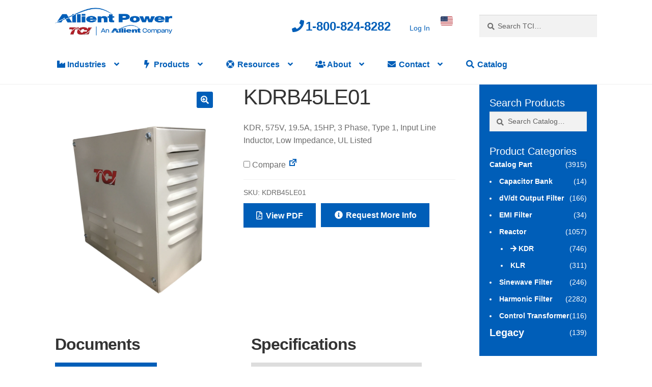

--- FILE ---
content_type: text/html; charset=UTF-8
request_url: https://www.transcoil.com/product/kdrb45le01/
body_size: 18894
content:
<!doctype html>
<html lang="en-US">
<head>
<meta charset="UTF-8">
<meta name="viewport" content="width=device-width, initial-scale=1">
<link rel="profile" href="http://gmpg.org/xfn/11">
<link rel="pingback" href="https://www.transcoil.com/xmlrpc.php">

<meta name='robots' content='index, follow, max-image-preview:large, max-snippet:-1, max-video-preview:-1' />

	<!-- This site is optimized with the Yoast SEO Premium plugin v21.7 (Yoast SEO v21.7) - https://yoast.com/wordpress/plugins/seo/ -->
	<title>KDRB45LE01 - TCI An Allient Company</title><link rel="preload" as="style" href="https://fonts.googleapis.com/css?family=Source%20Sans%20Pro%3A400%2C300%2C300italic%2C400italic%2C600%2C700%2C900&#038;subset=latin%2Clatin-ext&#038;display=swap" /><link rel="stylesheet" href="https://fonts.googleapis.com/css?family=Source%20Sans%20Pro%3A400%2C300%2C300italic%2C400italic%2C600%2C700%2C900&#038;subset=latin%2Clatin-ext&#038;display=swap" media="print" onload="this.media='all'" /><noscript><link rel="stylesheet" href="https://fonts.googleapis.com/css?family=Source%20Sans%20Pro%3A400%2C300%2C300italic%2C400italic%2C600%2C700%2C900&#038;subset=latin%2Clatin-ext&#038;display=swap" /></noscript>
	<meta name="description" content="KDR, 575V, 19.5A, 15HP" />
	<link rel="canonical" href="https://www.transcoil.com/product/kdrb45le01/" />
	<meta property="og:locale" content="en_US" />
	<meta property="og:type" content="product" />
	<meta property="og:title" content="KDRB45LE01" />
	<meta property="og:description" content="KDR, 575V, 19.5A, 15HP" />
	<meta property="og:url" content="https://www.transcoil.com/product/kdrb45le01/" />
	<meta property="og:site_name" content="TCI An Allient Company" />
	<meta property="article:modified_time" content="2026-01-11T00:36:44+00:00" />
	<meta property="og:image" content="https://www.transcoil.com/wp-content/uploads/2018/02/KDRULD1LE01.jpg" />
	<meta property="og:image:width" content="1536" />
	<meta property="og:image:height" content="2048" />
	<meta property="og:image:type" content="image/jpeg" />
	<meta name="twitter:card" content="summary_large_image" />
	<meta name="twitter:label1" content="Availability" />
	<meta name="twitter:data1" content="In stock" />
	<script type="application/ld+json" class="yoast-schema-graph">{"@context":"https://schema.org","@graph":[{"@type":["WebPage","ItemPage"],"@id":"https://www.transcoil.com/product/kdrb45le01/","url":"https://www.transcoil.com/product/kdrb45le01/","name":"KDRB45LE01 - TCI An Allient Company","isPartOf":{"@id":"https://www.transcoil.com/#website"},"primaryImageOfPage":{"@id":"https://www.transcoil.com/product/kdrb45le01/#primaryimage"},"image":{"@id":"https://www.transcoil.com/product/kdrb45le01/#primaryimage"},"thumbnailUrl":"https://www.transcoil.com/wp-content/uploads/2018/02/KDRULD1LE01.jpg","breadcrumb":{"@id":"https://www.transcoil.com/product/kdrb45le01/#breadcrumb"},"inLanguage":"en-US","potentialAction":{"@type":"BuyAction","target":"https://www.transcoil.com/product/kdrb45le01/"}},{"@type":"ImageObject","inLanguage":"en-US","@id":"https://www.transcoil.com/product/kdrb45le01/#primaryimage","url":"https://www.transcoil.com/wp-content/uploads/2018/02/KDRULD1LE01.jpg","contentUrl":"https://www.transcoil.com/wp-content/uploads/2018/02/KDRULD1LE01.jpg","width":1536,"height":2048},{"@type":"BreadcrumbList","@id":"https://www.transcoil.com/product/kdrb45le01/#breadcrumb","itemListElement":[{"@type":"ListItem","position":1,"name":"Home","item":"https://www.transcoil.com/"},{"@type":"ListItem","position":2,"name":"Shop","item":"https://www.transcoil.com/shop/"},{"@type":"ListItem","position":3,"name":"KDRB45LE01"}]},{"@type":"WebSite","@id":"https://www.transcoil.com/#website","url":"https://www.transcoil.com/","name":"TCI An Allient Company","description":"TCI","publisher":{"@id":"https://www.transcoil.com/#organization"},"potentialAction":[{"@type":"SearchAction","target":{"@type":"EntryPoint","urlTemplate":"https://www.transcoil.com/?s={search_term_string}"},"query-input":"required name=search_term_string"}],"inLanguage":"en-US"},{"@type":"Organization","@id":"https://www.transcoil.com/#organization","name":"TCI, LLC (Trans-Coil International)","url":"https://www.transcoil.com/","logo":{"@type":"ImageObject","inLanguage":"en-US","@id":"https://www.transcoil.com/#/schema/logo/image/","url":"","contentUrl":"","caption":"TCI, LLC (Trans-Coil International)"},"image":{"@id":"https://www.transcoil.com/#/schema/logo/image/"}}]}</script>
	<meta property="product:brand" content="TCI" />
	<meta property="og:availability" content="instock" />
	<meta property="product:availability" content="instock" />
	<meta property="product:retailer_item_id" content="KDRB45LE01" />
	<meta property="product:condition" content="new" />
	<!-- / Yoast SEO Premium plugin. -->


<link rel='dns-prefetch' href='//cdn.datatables.net' />
<link rel='dns-prefetch' href='//cdnjs.cloudflare.com' />
<link rel='dns-prefetch' href='//www.googletagmanager.com' />
<link rel='dns-prefetch' href='//fonts.googleapis.com' />
<link rel='dns-prefetch' href='//maxcdn.bootstrapcdn.com' />
<link rel='dns-prefetch' href='//use.fontawesome.com' />
<link href='https://fonts.gstatic.com' crossorigin rel='preconnect' />
<link rel="alternate" type="application/rss+xml" title="TCI An Allient Company &raquo; Feed" href="https://www.transcoil.com/feed/" />
<link rel="alternate" title="oEmbed (JSON)" type="application/json+oembed" href="https://www.transcoil.com/wp-json/oembed/1.0/embed?url=https%3A%2F%2Fwww.transcoil.com%2Fproduct%2Fkdrb45le01%2F" />
<link rel="alternate" title="oEmbed (XML)" type="text/xml+oembed" href="https://www.transcoil.com/wp-json/oembed/1.0/embed?url=https%3A%2F%2Fwww.transcoil.com%2Fproduct%2Fkdrb45le01%2F&#038;format=xml" />
<style id='wp-img-auto-sizes-contain-inline-css'>
img:is([sizes=auto i],[sizes^="auto," i]){contain-intrinsic-size:3000px 1500px}
/*# sourceURL=wp-img-auto-sizes-contain-inline-css */
</style>
<style id='wp-emoji-styles-inline-css'>

	img.wp-smiley, img.emoji {
		display: inline !important;
		border: none !important;
		box-shadow: none !important;
		height: 1em !important;
		width: 1em !important;
		margin: 0 0.07em !important;
		vertical-align: -0.1em !important;
		background: none !important;
		padding: 0 !important;
	}
/*# sourceURL=wp-emoji-styles-inline-css */
</style>
<link rel='stylesheet' id='wp-block-library-css' href='https://www.transcoil.com/wp-includes/css/dist/block-library/style.min.css?ver=6.9' media='all' />
<style id='wp-block-library-theme-inline-css'>
.wp-block-audio :where(figcaption){color:#555;font-size:13px;text-align:center}.is-dark-theme .wp-block-audio :where(figcaption){color:#ffffffa6}.wp-block-audio{margin:0 0 1em}.wp-block-code{border:1px solid #ccc;border-radius:4px;font-family:Menlo,Consolas,monaco,monospace;padding:.8em 1em}.wp-block-embed :where(figcaption){color:#555;font-size:13px;text-align:center}.is-dark-theme .wp-block-embed :where(figcaption){color:#ffffffa6}.wp-block-embed{margin:0 0 1em}.blocks-gallery-caption{color:#555;font-size:13px;text-align:center}.is-dark-theme .blocks-gallery-caption{color:#ffffffa6}:root :where(.wp-block-image figcaption){color:#555;font-size:13px;text-align:center}.is-dark-theme :root :where(.wp-block-image figcaption){color:#ffffffa6}.wp-block-image{margin:0 0 1em}.wp-block-pullquote{border-bottom:4px solid;border-top:4px solid;color:currentColor;margin-bottom:1.75em}.wp-block-pullquote :where(cite),.wp-block-pullquote :where(footer),.wp-block-pullquote__citation{color:currentColor;font-size:.8125em;font-style:normal;text-transform:uppercase}.wp-block-quote{border-left:.25em solid;margin:0 0 1.75em;padding-left:1em}.wp-block-quote cite,.wp-block-quote footer{color:currentColor;font-size:.8125em;font-style:normal;position:relative}.wp-block-quote:where(.has-text-align-right){border-left:none;border-right:.25em solid;padding-left:0;padding-right:1em}.wp-block-quote:where(.has-text-align-center){border:none;padding-left:0}.wp-block-quote.is-large,.wp-block-quote.is-style-large,.wp-block-quote:where(.is-style-plain){border:none}.wp-block-search .wp-block-search__label{font-weight:700}.wp-block-search__button{border:1px solid #ccc;padding:.375em .625em}:where(.wp-block-group.has-background){padding:1.25em 2.375em}.wp-block-separator.has-css-opacity{opacity:.4}.wp-block-separator{border:none;border-bottom:2px solid;margin-left:auto;margin-right:auto}.wp-block-separator.has-alpha-channel-opacity{opacity:1}.wp-block-separator:not(.is-style-wide):not(.is-style-dots){width:100px}.wp-block-separator.has-background:not(.is-style-dots){border-bottom:none;height:1px}.wp-block-separator.has-background:not(.is-style-wide):not(.is-style-dots){height:2px}.wp-block-table{margin:0 0 1em}.wp-block-table td,.wp-block-table th{word-break:normal}.wp-block-table :where(figcaption){color:#555;font-size:13px;text-align:center}.is-dark-theme .wp-block-table :where(figcaption){color:#ffffffa6}.wp-block-video :where(figcaption){color:#555;font-size:13px;text-align:center}.is-dark-theme .wp-block-video :where(figcaption){color:#ffffffa6}.wp-block-video{margin:0 0 1em}:root :where(.wp-block-template-part.has-background){margin-bottom:0;margin-top:0;padding:1.25em 2.375em}
/*# sourceURL=/wp-includes/css/dist/block-library/theme.min.css */
</style>
<style id='classic-theme-styles-inline-css'>
/*! This file is auto-generated */
.wp-block-button__link{color:#fff;background-color:#32373c;border-radius:9999px;box-shadow:none;text-decoration:none;padding:calc(.667em + 2px) calc(1.333em + 2px);font-size:1.125em}.wp-block-file__button{background:#32373c;color:#fff;text-decoration:none}
/*# sourceURL=/wp-includes/css/classic-themes.min.css */
</style>
<link rel='stylesheet' id='wp-components-css' href='https://www.transcoil.com/wp-includes/css/dist/components/style.min.css?ver=6.9' media='all' />
<link rel='stylesheet' id='wp-preferences-css' href='https://www.transcoil.com/wp-includes/css/dist/preferences/style.min.css?ver=6.9' media='all' />
<link rel='stylesheet' id='wp-block-editor-css' href='https://www.transcoil.com/wp-includes/css/dist/block-editor/style.min.css?ver=6.9' media='all' />
<link data-minify="1" rel='stylesheet' id='popup-maker-block-library-style-css' href='https://www.transcoil.com/wp-content/cache/min/1/wp-content/plugins/popup-maker/dist/packages/block-library-style.css?ver=1767948576' media='all' />
<link data-minify="1" rel='stylesheet' id='storefront-gutenberg-blocks-css' href='https://www.transcoil.com/wp-content/cache/min/1/wp-content/themes/storefront/assets/css/base/gutenberg-blocks.css?ver=1767948576' media='all' />
<style id='storefront-gutenberg-blocks-inline-css'>

				.wp-block-button__link:not(.has-text-color) {
					color: #ffffff;
				}

				.wp-block-button__link:not(.has-text-color):hover,
				.wp-block-button__link:not(.has-text-color):focus,
				.wp-block-button__link:not(.has-text-color):active {
					color: #ffffff;
				}

				.wp-block-button__link:not(.has-background) {
					background-color: #005eb8;
				}

				.wp-block-button__link:not(.has-background):hover,
				.wp-block-button__link:not(.has-background):focus,
				.wp-block-button__link:not(.has-background):active {
					border-color: #00459f;
					background-color: #00459f;
				}

				.wc-block-grid__products .wc-block-grid__product .wp-block-button__link {
					background-color: #005eb8;
					border-color: #005eb8;
					color: #ffffff;
				}

				.wp-block-quote footer,
				.wp-block-quote cite,
				.wp-block-quote__citation {
					color: #6d6d6d;
				}

				.wp-block-pullquote cite,
				.wp-block-pullquote footer,
				.wp-block-pullquote__citation {
					color: #6d6d6d;
				}

				.wp-block-image figcaption {
					color: #6d6d6d;
				}

				.wp-block-separator.is-style-dots::before {
					color: #333333;
				}

				.wp-block-file a.wp-block-file__button {
					color: #ffffff;
					background-color: #005eb8;
					border-color: #005eb8;
				}

				.wp-block-file a.wp-block-file__button:hover,
				.wp-block-file a.wp-block-file__button:focus,
				.wp-block-file a.wp-block-file__button:active {
					color: #ffffff;
					background-color: #00459f;
				}

				.wp-block-code,
				.wp-block-preformatted pre {
					color: #6d6d6d;
				}

				.wp-block-table:not( .has-background ):not( .is-style-stripes ) tbody tr:nth-child(2n) td {
					background-color: #fdfdfd;
				}

				.wp-block-cover .wp-block-cover__inner-container h1:not(.has-text-color),
				.wp-block-cover .wp-block-cover__inner-container h2:not(.has-text-color),
				.wp-block-cover .wp-block-cover__inner-container h3:not(.has-text-color),
				.wp-block-cover .wp-block-cover__inner-container h4:not(.has-text-color),
				.wp-block-cover .wp-block-cover__inner-container h5:not(.has-text-color),
				.wp-block-cover .wp-block-cover__inner-container h6:not(.has-text-color) {
					color: #000000;
				}

				div.wc-block-components-price-slider__range-input-progress,
				.rtl .wc-block-components-price-slider__range-input-progress {
					--range-color: #005eb8;
				}

				/* Target only IE11 */
				@media all and (-ms-high-contrast: none), (-ms-high-contrast: active) {
					.wc-block-components-price-slider__range-input-progress {
						background: #005eb8;
					}
				}

				.wc-block-components-button:not(.is-link) {
					background-color: #333333;
					color: #ffffff;
				}

				.wc-block-components-button:not(.is-link):hover,
				.wc-block-components-button:not(.is-link):focus,
				.wc-block-components-button:not(.is-link):active {
					background-color: #1a1a1a;
					color: #ffffff;
				}

				.wc-block-components-button:not(.is-link):disabled {
					background-color: #333333;
					color: #ffffff;
				}

				.wc-block-cart__submit-container {
					background-color: #ffffff;
				}

				.wc-block-cart__submit-container::before {
					color: rgba(220,220,220,0.5);
				}

				.wc-block-components-order-summary-item__quantity {
					background-color: #ffffff;
					border-color: #6d6d6d;
					box-shadow: 0 0 0 2px #ffffff;
					color: #6d6d6d;
				}
			
/*# sourceURL=storefront-gutenberg-blocks-inline-css */
</style>
<style id='global-styles-inline-css'>
:root{--wp--preset--aspect-ratio--square: 1;--wp--preset--aspect-ratio--4-3: 4/3;--wp--preset--aspect-ratio--3-4: 3/4;--wp--preset--aspect-ratio--3-2: 3/2;--wp--preset--aspect-ratio--2-3: 2/3;--wp--preset--aspect-ratio--16-9: 16/9;--wp--preset--aspect-ratio--9-16: 9/16;--wp--preset--color--black: #000000;--wp--preset--color--cyan-bluish-gray: #abb8c3;--wp--preset--color--white: #ffffff;--wp--preset--color--pale-pink: #f78da7;--wp--preset--color--vivid-red: #cf2e2e;--wp--preset--color--luminous-vivid-orange: #ff6900;--wp--preset--color--luminous-vivid-amber: #fcb900;--wp--preset--color--light-green-cyan: #7bdcb5;--wp--preset--color--vivid-green-cyan: #00d084;--wp--preset--color--pale-cyan-blue: #8ed1fc;--wp--preset--color--vivid-cyan-blue: #0693e3;--wp--preset--color--vivid-purple: #9b51e0;--wp--preset--gradient--vivid-cyan-blue-to-vivid-purple: linear-gradient(135deg,rgb(6,147,227) 0%,rgb(155,81,224) 100%);--wp--preset--gradient--light-green-cyan-to-vivid-green-cyan: linear-gradient(135deg,rgb(122,220,180) 0%,rgb(0,208,130) 100%);--wp--preset--gradient--luminous-vivid-amber-to-luminous-vivid-orange: linear-gradient(135deg,rgb(252,185,0) 0%,rgb(255,105,0) 100%);--wp--preset--gradient--luminous-vivid-orange-to-vivid-red: linear-gradient(135deg,rgb(255,105,0) 0%,rgb(207,46,46) 100%);--wp--preset--gradient--very-light-gray-to-cyan-bluish-gray: linear-gradient(135deg,rgb(238,238,238) 0%,rgb(169,184,195) 100%);--wp--preset--gradient--cool-to-warm-spectrum: linear-gradient(135deg,rgb(74,234,220) 0%,rgb(151,120,209) 20%,rgb(207,42,186) 40%,rgb(238,44,130) 60%,rgb(251,105,98) 80%,rgb(254,248,76) 100%);--wp--preset--gradient--blush-light-purple: linear-gradient(135deg,rgb(255,206,236) 0%,rgb(152,150,240) 100%);--wp--preset--gradient--blush-bordeaux: linear-gradient(135deg,rgb(254,205,165) 0%,rgb(254,45,45) 50%,rgb(107,0,62) 100%);--wp--preset--gradient--luminous-dusk: linear-gradient(135deg,rgb(255,203,112) 0%,rgb(199,81,192) 50%,rgb(65,88,208) 100%);--wp--preset--gradient--pale-ocean: linear-gradient(135deg,rgb(255,245,203) 0%,rgb(182,227,212) 50%,rgb(51,167,181) 100%);--wp--preset--gradient--electric-grass: linear-gradient(135deg,rgb(202,248,128) 0%,rgb(113,206,126) 100%);--wp--preset--gradient--midnight: linear-gradient(135deg,rgb(2,3,129) 0%,rgb(40,116,252) 100%);--wp--preset--font-size--small: 14px;--wp--preset--font-size--medium: 23px;--wp--preset--font-size--large: 26px;--wp--preset--font-size--x-large: 42px;--wp--preset--font-size--normal: 16px;--wp--preset--font-size--huge: 37px;--wp--preset--spacing--20: 0.44rem;--wp--preset--spacing--30: 0.67rem;--wp--preset--spacing--40: 1rem;--wp--preset--spacing--50: 1.5rem;--wp--preset--spacing--60: 2.25rem;--wp--preset--spacing--70: 3.38rem;--wp--preset--spacing--80: 5.06rem;--wp--preset--shadow--natural: 6px 6px 9px rgba(0, 0, 0, 0.2);--wp--preset--shadow--deep: 12px 12px 50px rgba(0, 0, 0, 0.4);--wp--preset--shadow--sharp: 6px 6px 0px rgba(0, 0, 0, 0.2);--wp--preset--shadow--outlined: 6px 6px 0px -3px rgb(255, 255, 255), 6px 6px rgb(0, 0, 0);--wp--preset--shadow--crisp: 6px 6px 0px rgb(0, 0, 0);}:root :where(.is-layout-flow) > :first-child{margin-block-start: 0;}:root :where(.is-layout-flow) > :last-child{margin-block-end: 0;}:root :where(.is-layout-flow) > *{margin-block-start: 24px;margin-block-end: 0;}:root :where(.is-layout-constrained) > :first-child{margin-block-start: 0;}:root :where(.is-layout-constrained) > :last-child{margin-block-end: 0;}:root :where(.is-layout-constrained) > *{margin-block-start: 24px;margin-block-end: 0;}:root :where(.is-layout-flex){gap: 24px;}:root :where(.is-layout-grid){gap: 24px;}body .is-layout-flex{display: flex;}.is-layout-flex{flex-wrap: wrap;align-items: center;}.is-layout-flex > :is(*, div){margin: 0;}body .is-layout-grid{display: grid;}.is-layout-grid > :is(*, div){margin: 0;}.has-black-color{color: var(--wp--preset--color--black) !important;}.has-cyan-bluish-gray-color{color: var(--wp--preset--color--cyan-bluish-gray) !important;}.has-white-color{color: var(--wp--preset--color--white) !important;}.has-pale-pink-color{color: var(--wp--preset--color--pale-pink) !important;}.has-vivid-red-color{color: var(--wp--preset--color--vivid-red) !important;}.has-luminous-vivid-orange-color{color: var(--wp--preset--color--luminous-vivid-orange) !important;}.has-luminous-vivid-amber-color{color: var(--wp--preset--color--luminous-vivid-amber) !important;}.has-light-green-cyan-color{color: var(--wp--preset--color--light-green-cyan) !important;}.has-vivid-green-cyan-color{color: var(--wp--preset--color--vivid-green-cyan) !important;}.has-pale-cyan-blue-color{color: var(--wp--preset--color--pale-cyan-blue) !important;}.has-vivid-cyan-blue-color{color: var(--wp--preset--color--vivid-cyan-blue) !important;}.has-vivid-purple-color{color: var(--wp--preset--color--vivid-purple) !important;}.has-black-background-color{background-color: var(--wp--preset--color--black) !important;}.has-cyan-bluish-gray-background-color{background-color: var(--wp--preset--color--cyan-bluish-gray) !important;}.has-white-background-color{background-color: var(--wp--preset--color--white) !important;}.has-pale-pink-background-color{background-color: var(--wp--preset--color--pale-pink) !important;}.has-vivid-red-background-color{background-color: var(--wp--preset--color--vivid-red) !important;}.has-luminous-vivid-orange-background-color{background-color: var(--wp--preset--color--luminous-vivid-orange) !important;}.has-luminous-vivid-amber-background-color{background-color: var(--wp--preset--color--luminous-vivid-amber) !important;}.has-light-green-cyan-background-color{background-color: var(--wp--preset--color--light-green-cyan) !important;}.has-vivid-green-cyan-background-color{background-color: var(--wp--preset--color--vivid-green-cyan) !important;}.has-pale-cyan-blue-background-color{background-color: var(--wp--preset--color--pale-cyan-blue) !important;}.has-vivid-cyan-blue-background-color{background-color: var(--wp--preset--color--vivid-cyan-blue) !important;}.has-vivid-purple-background-color{background-color: var(--wp--preset--color--vivid-purple) !important;}.has-black-border-color{border-color: var(--wp--preset--color--black) !important;}.has-cyan-bluish-gray-border-color{border-color: var(--wp--preset--color--cyan-bluish-gray) !important;}.has-white-border-color{border-color: var(--wp--preset--color--white) !important;}.has-pale-pink-border-color{border-color: var(--wp--preset--color--pale-pink) !important;}.has-vivid-red-border-color{border-color: var(--wp--preset--color--vivid-red) !important;}.has-luminous-vivid-orange-border-color{border-color: var(--wp--preset--color--luminous-vivid-orange) !important;}.has-luminous-vivid-amber-border-color{border-color: var(--wp--preset--color--luminous-vivid-amber) !important;}.has-light-green-cyan-border-color{border-color: var(--wp--preset--color--light-green-cyan) !important;}.has-vivid-green-cyan-border-color{border-color: var(--wp--preset--color--vivid-green-cyan) !important;}.has-pale-cyan-blue-border-color{border-color: var(--wp--preset--color--pale-cyan-blue) !important;}.has-vivid-cyan-blue-border-color{border-color: var(--wp--preset--color--vivid-cyan-blue) !important;}.has-vivid-purple-border-color{border-color: var(--wp--preset--color--vivid-purple) !important;}.has-vivid-cyan-blue-to-vivid-purple-gradient-background{background: var(--wp--preset--gradient--vivid-cyan-blue-to-vivid-purple) !important;}.has-light-green-cyan-to-vivid-green-cyan-gradient-background{background: var(--wp--preset--gradient--light-green-cyan-to-vivid-green-cyan) !important;}.has-luminous-vivid-amber-to-luminous-vivid-orange-gradient-background{background: var(--wp--preset--gradient--luminous-vivid-amber-to-luminous-vivid-orange) !important;}.has-luminous-vivid-orange-to-vivid-red-gradient-background{background: var(--wp--preset--gradient--luminous-vivid-orange-to-vivid-red) !important;}.has-very-light-gray-to-cyan-bluish-gray-gradient-background{background: var(--wp--preset--gradient--very-light-gray-to-cyan-bluish-gray) !important;}.has-cool-to-warm-spectrum-gradient-background{background: var(--wp--preset--gradient--cool-to-warm-spectrum) !important;}.has-blush-light-purple-gradient-background{background: var(--wp--preset--gradient--blush-light-purple) !important;}.has-blush-bordeaux-gradient-background{background: var(--wp--preset--gradient--blush-bordeaux) !important;}.has-luminous-dusk-gradient-background{background: var(--wp--preset--gradient--luminous-dusk) !important;}.has-pale-ocean-gradient-background{background: var(--wp--preset--gradient--pale-ocean) !important;}.has-electric-grass-gradient-background{background: var(--wp--preset--gradient--electric-grass) !important;}.has-midnight-gradient-background{background: var(--wp--preset--gradient--midnight) !important;}.has-small-font-size{font-size: var(--wp--preset--font-size--small) !important;}.has-medium-font-size{font-size: var(--wp--preset--font-size--medium) !important;}.has-large-font-size{font-size: var(--wp--preset--font-size--large) !important;}.has-x-large-font-size{font-size: var(--wp--preset--font-size--x-large) !important;}
:root :where(.wp-block-pullquote){font-size: 1.5em;line-height: 1.6;}
/*# sourceURL=global-styles-inline-css */
</style>
<link data-minify="1" rel='stylesheet' id='tci-sales-portal-css' href='https://www.transcoil.com/wp-content/cache/min/1/wp-content/plugins/tci-sales-portal/tci-sales-portal.css?ver=1767948576' media='all' />
<link rel='stylesheet' id='photoswipe-css' href='https://www.transcoil.com/wp-content/plugins/woocommerce/assets/css/photoswipe/photoswipe.min.css?ver=10.4.3' media='all' />
<link rel='stylesheet' id='photoswipe-default-skin-css' href='https://www.transcoil.com/wp-content/plugins/woocommerce/assets/css/photoswipe/default-skin/default-skin.min.css?ver=10.4.3' media='all' />
<style id='woocommerce-inline-inline-css'>
.woocommerce form .form-row .required { visibility: visible; }
/*# sourceURL=woocommerce-inline-inline-css */
</style>
<link data-minify="1" rel='stylesheet' id='wc-store-catalog-pdf-download-style-css' href='https://www.transcoil.com/wp-content/cache/min/1/wp-content/plugins/woocommerce-store-catalog-pdf-download/assets/css/frontend-styles.css?ver=1767948576' media='all' />
<link data-minify="1" rel='stylesheet' id='dashicons-css' href='https://www.transcoil.com/wp-content/cache/min/1/wp-includes/css/dashicons.min.css?ver=1767948576' media='all' />
<link data-minify="1" rel='stylesheet' id='wc_products_compare_style-css' href='https://www.transcoil.com/wp-content/cache/min/1/wp-content/plugins/woocommerce-products-compare/assets/css/frontend.css?ver=1767948576' media='all' />
<link data-minify="1" rel='stylesheet' id='storefront-style-css' href='https://www.transcoil.com/wp-content/cache/min/1/wp-content/themes/storefront/style.css?ver=1767948576' media='all' />
<style id='storefront-style-inline-css'>

			.main-navigation ul li a,
			.site-title a,
			ul.menu li a,
			.site-branding h1 a,
			button.menu-toggle,
			button.menu-toggle:hover,
			.handheld-navigation .dropdown-toggle {
				color: #005eb8;
			}

			button.menu-toggle,
			button.menu-toggle:hover {
				border-color: #005eb8;
			}

			.main-navigation ul li a:hover,
			.main-navigation ul li:hover > a,
			.site-title a:hover,
			.site-header ul.menu li.current-menu-item > a {
				color: #419ff9;
			}

			table:not( .has-background ) th {
				background-color: #f8f8f8;
			}

			table:not( .has-background ) tbody td {
				background-color: #fdfdfd;
			}

			table:not( .has-background ) tbody tr:nth-child(2n) td,
			fieldset,
			fieldset legend {
				background-color: #fbfbfb;
			}

			.site-header,
			.secondary-navigation ul ul,
			.main-navigation ul.menu > li.menu-item-has-children:after,
			.secondary-navigation ul.menu ul,
			.storefront-handheld-footer-bar,
			.storefront-handheld-footer-bar ul li > a,
			.storefront-handheld-footer-bar ul li.search .site-search,
			button.menu-toggle,
			button.menu-toggle:hover {
				background-color: #ffffff;
			}

			p.site-description,
			.site-header,
			.storefront-handheld-footer-bar {
				color: #005eb8;
			}

			button.menu-toggle:after,
			button.menu-toggle:before,
			button.menu-toggle span:before {
				background-color: #005eb8;
			}

			h1, h2, h3, h4, h5, h6, .wc-block-grid__product-title {
				color: #333333;
			}

			.widget h1 {
				border-bottom-color: #333333;
			}

			body,
			.secondary-navigation a {
				color: #6d6d6d;
			}

			.widget-area .widget a,
			.hentry .entry-header .posted-on a,
			.hentry .entry-header .post-author a,
			.hentry .entry-header .post-comments a,
			.hentry .entry-header .byline a {
				color: #727272;
			}

			a {
				color: #005eb8;
			}

			a:focus,
			button:focus,
			.button.alt:focus,
			input:focus,
			textarea:focus,
			input[type="button"]:focus,
			input[type="reset"]:focus,
			input[type="submit"]:focus,
			input[type="email"]:focus,
			input[type="tel"]:focus,
			input[type="url"]:focus,
			input[type="password"]:focus,
			input[type="search"]:focus {
				outline-color: #005eb8;
			}

			button, input[type="button"], input[type="reset"], input[type="submit"], .button, .widget a.button {
				background-color: #005eb8;
				border-color: #005eb8;
				color: #ffffff;
			}

			button:hover, input[type="button"]:hover, input[type="reset"]:hover, input[type="submit"]:hover, .button:hover, .widget a.button:hover {
				background-color: #00459f;
				border-color: #00459f;
				color: #ffffff;
			}

			button.alt, input[type="button"].alt, input[type="reset"].alt, input[type="submit"].alt, .button.alt, .widget-area .widget a.button.alt {
				background-color: #333333;
				border-color: #333333;
				color: #ffffff;
			}

			button.alt:hover, input[type="button"].alt:hover, input[type="reset"].alt:hover, input[type="submit"].alt:hover, .button.alt:hover, .widget-area .widget a.button.alt:hover {
				background-color: #1a1a1a;
				border-color: #1a1a1a;
				color: #ffffff;
			}

			.pagination .page-numbers li .page-numbers.current {
				background-color: #e6e6e6;
				color: #636363;
			}

			#comments .comment-list .comment-content .comment-text {
				background-color: #f8f8f8;
			}

			.site-footer {
				background-color: #005eb8;
				color: #ffffff;
			}

			.site-footer a:not(.button):not(.components-button) {
				color: #ffffff;
			}

			.site-footer .storefront-handheld-footer-bar a:not(.button):not(.components-button) {
				color: #005eb8;
			}

			.site-footer h1, .site-footer h2, .site-footer h3, .site-footer h4, .site-footer h5, .site-footer h6, .site-footer .widget .widget-title, .site-footer .widget .widgettitle {
				color: #ffffff;
			}

			.page-template-template-homepage.has-post-thumbnail .type-page.has-post-thumbnail .entry-title {
				color: #000000;
			}

			.page-template-template-homepage.has-post-thumbnail .type-page.has-post-thumbnail .entry-content {
				color: #000000;
			}

			@media screen and ( min-width: 768px ) {
				.secondary-navigation ul.menu a:hover {
					color: #1977d1;
				}

				.secondary-navigation ul.menu a {
					color: #005eb8;
				}

				.main-navigation ul.menu ul.sub-menu,
				.main-navigation ul.nav-menu ul.children {
					background-color: #f0f0f0;
				}

				.site-header {
					border-bottom-color: #f0f0f0;
				}
			}

				.sp-fixed-width .site {
					background-color:#ffffff;
				}
			

				.checkout-slides .sp-checkout-control-nav li a:after {
					background-color:#ffffff;
					border: 4px solid #d7d7d7;
				}

				.checkout-slides .sp-checkout-control-nav li:nth-child(2) a.flex-active:after {
					border: 4px solid #d7d7d7;
				}

				.checkout-slides .sp-checkout-control-nav li a:before,
				.checkout-slides .sp-checkout-control-nav li:nth-child(2) a.flex-active:before  {
					background-color:#d7d7d7;
				}

				.checkout-slides .sp-checkout-control-nav li:nth-child(2) a:before {
					background-color:#ebebeb;
				}

				.checkout-slides .sp-checkout-control-nav li:nth-child(2) a:after {
					border: 4px solid #ebebeb;
				}
			
/*# sourceURL=storefront-style-inline-css */
</style>
<link data-minify="1" rel='stylesheet' id='storefront-icons-css' href='https://www.transcoil.com/wp-content/cache/min/1/wp-content/themes/storefront/assets/css/base/icons.css?ver=1767948576' media='all' />

<link data-minify="1" rel='stylesheet' id='wpel-font-awesome-css' href='https://www.transcoil.com/wp-content/cache/min/1/wp-content/plugins/wp-external-links/public/css/font-awesome.min.css?ver=1767948576' media='all' />
<link data-minify="1" rel='stylesheet' id='wpel-style-css' href='https://www.transcoil.com/wp-content/cache/min/1/wp-content/plugins/wp-external-links/public/css/wpel.css?ver=1767948576' media='all' />
<link data-minify="1" rel='stylesheet' id='sbc-styles-css' href='https://www.transcoil.com/wp-content/cache/min/1/wp-content/plugins/storefront-blog-customiser/assets/css/style.css?ver=1767948576' media='all' />
<link rel='stylesheet' id='tablepress-datatables-buttons-css' href='https://www.transcoil.com/wp-content/plugins/tablepress-datatables-buttons/css/buttons.dataTables.min.css?ver=1.5' media='all' />
<link data-minify="1" rel='stylesheet' id='tablepress-default-css' href='https://www.transcoil.com/wp-content/cache/min/1/wp-content/plugins/tablepress/css/build/default.css?ver=1767948576' media='all' />
<link data-minify="1" rel='stylesheet' id='font-awesome-4-css' href='https://www.transcoil.com/wp-content/cache/min/1/font-awesome/4.7.0/css/font-awesome.min.css?ver=1767948576' media='all' />
<link data-minify="1" rel='stylesheet' id='font-awesome-5-css' href='https://www.transcoil.com/wp-content/cache/min/1/releases/v5.0.13/css/all.css?ver=1767948577' media='all' />
<link data-minify="1" rel='stylesheet' id='select2-css' href='https://www.transcoil.com/wp-content/cache/min/1/wp-content/plugins/woocommerce/assets/css/select2.css?ver=1767948577' media='all' />
<link data-minify="1" rel='stylesheet' id='datatables-css' href='https://www.transcoil.com/wp-content/cache/min/1/1.10.16/css/jquery.dataTables.min.css?ver=1767948577' media='all' />
<link data-minify="1" rel='stylesheet' id='tooltipster-css' href='https://www.transcoil.com/wp-content/cache/min/1/ajax/libs/tooltipster/3.3.0/css/tooltipster.min.css?ver=1767948577' media='all' />
<link data-minify="1" rel='stylesheet' id='tci-llc-css' href='https://www.transcoil.com/wp-content/cache/min/1/wp-content/plugins/tci-llc/tci-llc.css?ver=1767948577' media='all' />
<link data-minify="1" rel='stylesheet' id='storefront-woocommerce-style-css' href='https://www.transcoil.com/wp-content/cache/min/1/wp-content/themes/storefront/assets/css/woocommerce/woocommerce.css?ver=1767948577' media='all' />
<style id='storefront-woocommerce-style-inline-css'>
@font-face {
				font-family: star;
				src: url(https://www.transcoil.com/wp-content/plugins/woocommerce/assets/fonts/star.eot);
				src:
					url(https://www.transcoil.com/wp-content/plugins/woocommerce/assets/fonts/star.eot?#iefix) format("embedded-opentype"),
					url(https://www.transcoil.com/wp-content/plugins/woocommerce/assets/fonts/star.woff) format("woff"),
					url(https://www.transcoil.com/wp-content/plugins/woocommerce/assets/fonts/star.ttf) format("truetype"),
					url(https://www.transcoil.com/wp-content/plugins/woocommerce/assets/fonts/star.svg#star) format("svg");
				font-weight: 400;
				font-style: normal;
			}
			@font-face {
				font-family: WooCommerce;
				src: url(https://www.transcoil.com/wp-content/plugins/woocommerce/assets/fonts/WooCommerce.eot);
				src:
					url(https://www.transcoil.com/wp-content/plugins/woocommerce/assets/fonts/WooCommerce.eot?#iefix) format("embedded-opentype"),
					url(https://www.transcoil.com/wp-content/plugins/woocommerce/assets/fonts/WooCommerce.woff) format("woff"),
					url(https://www.transcoil.com/wp-content/plugins/woocommerce/assets/fonts/WooCommerce.ttf) format("truetype"),
					url(https://www.transcoil.com/wp-content/plugins/woocommerce/assets/fonts/WooCommerce.svg#WooCommerce) format("svg");
				font-weight: 400;
				font-style: normal;
			}

			a.cart-contents,
			.site-header-cart .widget_shopping_cart a {
				color: #005eb8;
			}

			a.cart-contents:hover,
			.site-header-cart .widget_shopping_cart a:hover,
			.site-header-cart:hover > li > a {
				color: #419ff9;
			}

			table.cart td.product-remove,
			table.cart td.actions {
				border-top-color: #ffffff;
			}

			.storefront-handheld-footer-bar ul li.cart .count {
				background-color: #005eb8;
				color: #ffffff;
				border-color: #ffffff;
			}

			.woocommerce-tabs ul.tabs li.active a,
			ul.products li.product .price,
			.onsale,
			.wc-block-grid__product-onsale,
			.widget_search form:before,
			.widget_product_search form:before {
				color: #6d6d6d;
			}

			.woocommerce-breadcrumb a,
			a.woocommerce-review-link,
			.product_meta a {
				color: #727272;
			}

			.wc-block-grid__product-onsale,
			.onsale {
				border-color: #6d6d6d;
			}

			.star-rating span:before,
			.quantity .plus, .quantity .minus,
			p.stars a:hover:after,
			p.stars a:after,
			.star-rating span:before,
			#payment .payment_methods li input[type=radio]:first-child:checked+label:before {
				color: #005eb8;
			}

			.widget_price_filter .ui-slider .ui-slider-range,
			.widget_price_filter .ui-slider .ui-slider-handle {
				background-color: #005eb8;
			}

			.order_details {
				background-color: #f8f8f8;
			}

			.order_details > li {
				border-bottom: 1px dotted #e3e3e3;
			}

			.order_details:before,
			.order_details:after {
				background: -webkit-linear-gradient(transparent 0,transparent 0),-webkit-linear-gradient(135deg,#f8f8f8 33.33%,transparent 33.33%),-webkit-linear-gradient(45deg,#f8f8f8 33.33%,transparent 33.33%)
			}

			#order_review {
				background-color: #ffffff;
			}

			#payment .payment_methods > li .payment_box,
			#payment .place-order {
				background-color: #fafafa;
			}

			#payment .payment_methods > li:not(.woocommerce-notice) {
				background-color: #f5f5f5;
			}

			#payment .payment_methods > li:not(.woocommerce-notice):hover {
				background-color: #f0f0f0;
			}

			.woocommerce-pagination .page-numbers li .page-numbers.current {
				background-color: #e6e6e6;
				color: #636363;
			}

			.wc-block-grid__product-onsale,
			.onsale,
			.woocommerce-pagination .page-numbers li .page-numbers:not(.current) {
				color: #6d6d6d;
			}

			p.stars a:before,
			p.stars a:hover~a:before,
			p.stars.selected a.active~a:before {
				color: #6d6d6d;
			}

			p.stars.selected a.active:before,
			p.stars:hover a:before,
			p.stars.selected a:not(.active):before,
			p.stars.selected a.active:before {
				color: #005eb8;
			}

			.single-product div.product .woocommerce-product-gallery .woocommerce-product-gallery__trigger {
				background-color: #005eb8;
				color: #ffffff;
			}

			.single-product div.product .woocommerce-product-gallery .woocommerce-product-gallery__trigger:hover {
				background-color: #00459f;
				border-color: #00459f;
				color: #ffffff;
			}

			.button.added_to_cart:focus,
			.button.wc-forward:focus {
				outline-color: #005eb8;
			}

			.added_to_cart,
			.site-header-cart .widget_shopping_cart a.button,
			.wc-block-grid__products .wc-block-grid__product .wp-block-button__link {
				background-color: #005eb8;
				border-color: #005eb8;
				color: #ffffff;
			}

			.added_to_cart:hover,
			.site-header-cart .widget_shopping_cart a.button:hover,
			.wc-block-grid__products .wc-block-grid__product .wp-block-button__link:hover {
				background-color: #00459f;
				border-color: #00459f;
				color: #ffffff;
			}

			.added_to_cart.alt, .added_to_cart, .widget a.button.checkout {
				background-color: #333333;
				border-color: #333333;
				color: #ffffff;
			}

			.added_to_cart.alt:hover, .added_to_cart:hover, .widget a.button.checkout:hover {
				background-color: #1a1a1a;
				border-color: #1a1a1a;
				color: #ffffff;
			}

			.button.loading {
				color: #005eb8;
			}

			.button.loading:hover {
				background-color: #005eb8;
			}

			.button.loading:after {
				color: #ffffff;
			}

			@media screen and ( min-width: 768px ) {
				.site-header-cart .widget_shopping_cart,
				.site-header .product_list_widget li .quantity {
					color: #005eb8;
				}

				.site-header-cart .widget_shopping_cart .buttons,
				.site-header-cart .widget_shopping_cart .total {
					background-color: #f5f5f5;
				}

				.site-header-cart .widget_shopping_cart {
					background-color: #f0f0f0;
				}
			}
				.storefront-product-pagination a {
					color: #6d6d6d;
					background-color: #ffffff;
				}
				.storefront-sticky-add-to-cart {
					color: #6d6d6d;
					background-color: #ffffff;
				}

				.storefront-sticky-add-to-cart a:not(.button) {
					color: #005eb8;
				}

				.woocommerce-message {
					background-color: #0f834d !important;
					color: #ffffff !important;
				}

				.woocommerce-message a,
				.woocommerce-message a:hover,
				.woocommerce-message .button,
				.woocommerce-message .button:hover {
					color: #ffffff !important;
				}

				.woocommerce-info {
					background-color: #3D9CD2 !important;
					color: #ffffff !important;
				}

				.woocommerce-info a,
				.woocommerce-info a:hover,
				.woocommerce-info .button,
				.woocommerce-info .button:hover {
					color: #ffffff !important;
				}

				.woocommerce-error {
					background-color: #e2401c !important;
					color: #ffffff !important;
				}

				.woocommerce-error a,
				.woocommerce-error a:hover,
				.woocommerce-error .button,
				.woocommerce-error .button:hover {
					color: #ffffff !important;
				}

			

				.star-rating span:before,
				.star-rating:before {
					color: #b21e28 !important;
				}

				.star-rating:before {
					opacity: 0.25 !important;
				}
			
/*# sourceURL=storefront-woocommerce-style-inline-css */
</style>
<link rel='stylesheet' id='storefront-child-style-css' href='https://www.transcoil.com/wp-content/themes/tci-llc/style.css?ver=1.0.0.1517549160' media='all' />
<link data-minify="1" rel='stylesheet' id='storefront-woocommerce-brands-style-css' href='https://www.transcoil.com/wp-content/cache/min/1/wp-content/themes/storefront/assets/css/woocommerce/extensions/brands.css?ver=1767948577' media='all' />
<link data-minify="1" rel='stylesheet' id='storefront-woocommerce-ajax-layered-nav-style-css' href='https://www.transcoil.com/wp-content/cache/min/1/wp-content/themes/storefront/assets/css/woocommerce/extensions/ajax-layered-nav.css?ver=1767948577' media='all' />
<link data-minify="1" rel='stylesheet' id='sp-header-frontend-css' href='https://www.transcoil.com/wp-content/cache/min/1/wp-content/plugins/storefront-powerpack/includes/customizer/header/assets/css/sp-header-frontend.css?ver=1767948577' media='all' />
<link data-minify="1" rel='stylesheet' id='sp-styles-css' href='https://www.transcoil.com/wp-content/cache/min/1/wp-content/plugins/storefront-powerpack/assets/css/style.css?ver=1767948577' media='all' />
<script src="https://www.transcoil.com/wp-includes/js/jquery/jquery.min.js?ver=3.7.1" id="jquery-core-js"></script>
<script src="https://www.transcoil.com/wp-includes/js/jquery/jquery-migrate.min.js?ver=3.4.1" id="jquery-migrate-js"></script>
<script src="https://www.transcoil.com/wp-content/plugins/woocommerce/assets/js/zoom/jquery.zoom.min.js?ver=1.7.21-wc.10.4.3" id="wc-zoom-js" defer data-wp-strategy="defer"></script>
<script src="https://www.transcoil.com/wp-content/plugins/woocommerce/assets/js/flexslider/jquery.flexslider.min.js?ver=2.7.2-wc.10.4.3" id="wc-flexslider-js" defer data-wp-strategy="defer"></script>
<script src="https://www.transcoil.com/wp-content/plugins/woocommerce/assets/js/photoswipe/photoswipe.min.js?ver=4.1.1-wc.10.4.3" id="wc-photoswipe-js" defer data-wp-strategy="defer"></script>
<script src="https://www.transcoil.com/wp-content/plugins/woocommerce/assets/js/photoswipe/photoswipe-ui-default.min.js?ver=4.1.1-wc.10.4.3" id="wc-photoswipe-ui-default-js" defer data-wp-strategy="defer"></script>
<script id="wc-single-product-js-extra">
var wc_single_product_params = {"i18n_required_rating_text":"Please select a rating","i18n_rating_options":["1 of 5 stars","2 of 5 stars","3 of 5 stars","4 of 5 stars","5 of 5 stars"],"i18n_product_gallery_trigger_text":"View full-screen image gallery","review_rating_required":"yes","flexslider":{"rtl":false,"animation":"slide","smoothHeight":true,"directionNav":false,"controlNav":"thumbnails","slideshow":false,"animationSpeed":500,"animationLoop":false,"allowOneSlide":false},"zoom_enabled":"1","zoom_options":[],"photoswipe_enabled":"1","photoswipe_options":{"shareEl":false,"closeOnScroll":false,"history":false,"hideAnimationDuration":0,"showAnimationDuration":0},"flexslider_enabled":"1"};
//# sourceURL=wc-single-product-js-extra
</script>
<script src="https://www.transcoil.com/wp-content/plugins/woocommerce/assets/js/frontend/single-product.min.js?ver=10.4.3" id="wc-single-product-js" defer data-wp-strategy="defer"></script>
<script src="https://www.transcoil.com/wp-content/plugins/woocommerce/assets/js/jquery-blockui/jquery.blockUI.min.js?ver=2.7.0-wc.10.4.3" id="wc-jquery-blockui-js" defer data-wp-strategy="defer"></script>
<script src="https://www.transcoil.com/wp-content/plugins/woocommerce/assets/js/js-cookie/js.cookie.min.js?ver=2.1.4-wc.10.4.3" id="wc-js-cookie-js" defer data-wp-strategy="defer"></script>
<script id="woocommerce-js-extra">
var woocommerce_params = {"ajax_url":"/wp-admin/admin-ajax.php","wc_ajax_url":"/?wc-ajax=%%endpoint%%","i18n_password_show":"Show password","i18n_password_hide":"Hide password"};
//# sourceURL=woocommerce-js-extra
</script>
<script src="https://www.transcoil.com/wp-content/plugins/woocommerce/assets/js/frontend/woocommerce.min.js?ver=10.4.3" id="woocommerce-js" defer data-wp-strategy="defer"></script>
<script id="wc-store-catalog-pdf-download-js-js-extra">
var wc_store_catalog_pdf_download_local = {"ajaxurl":"https://www.transcoil.com/wp-admin/admin-ajax.php","ajaxPDFDownloadNonce":"8e20e446df"};
//# sourceURL=wc-store-catalog-pdf-download-js-js-extra
</script>
<script src="https://www.transcoil.com/wp-content/plugins/woocommerce-store-catalog-pdf-download/assets/js/frontend.min.js?ver=6.9" id="wc-store-catalog-pdf-download-js-js"></script>
<script id="wc-cart-fragments-js-extra">
var wc_cart_fragments_params = {"ajax_url":"/wp-admin/admin-ajax.php","wc_ajax_url":"/?wc-ajax=%%endpoint%%","cart_hash_key":"wc_cart_hash_4522b93dfea9da9dd094718812d0bf12","fragment_name":"wc_fragments_4522b93dfea9da9dd094718812d0bf12","request_timeout":"5000"};
//# sourceURL=wc-cart-fragments-js-extra
</script>
<script src="https://www.transcoil.com/wp-content/plugins/woocommerce/assets/js/frontend/cart-fragments.min.js?ver=10.4.3" id="wc-cart-fragments-js" defer data-wp-strategy="defer"></script>
<script src="https://www.transcoil.com/wp-content/plugins/woocommerce/assets/js/select2/select2.full.min.js?ver=4.0.3-wc.10.4.3" id="wc-select2-js" data-wp-strategy="defer"></script>
<script data-minify="1" src="https://www.transcoil.com/wp-content/cache/min/1/1.10.16/js/jquery.dataTables.min.js?ver=1766082928" id="datatables-js"></script>
<script data-minify="1" src="https://www.transcoil.com/wp-content/cache/min/1/ajax/libs/tooltipster/3.3.0/js/jquery.tooltipster.min.js?ver=1766082928" id="tooltipster-js"></script>
<script data-minify="1" src="https://www.transcoil.com/wp-content/cache/min/1/wp-content/plugins/tci-llc/tci-llc.js?ver=1766082928" id="tci-llc-js"></script>

<!-- Google tag (gtag.js) snippet added by Site Kit -->
<!-- Google Analytics snippet added by Site Kit -->
<script src="https://www.googletagmanager.com/gtag/js?id=GT-MR53DHQ" id="google_gtagjs-js" async></script>
<script id="google_gtagjs-js-after">
window.dataLayer = window.dataLayer || [];function gtag(){dataLayer.push(arguments);}
gtag("set","linker",{"domains":["www.transcoil.com"]});
gtag("js", new Date());
gtag("set", "developer_id.dZTNiMT", true);
gtag("config", "GT-MR53DHQ");
//# sourceURL=google_gtagjs-js-after
</script>
<link rel="https://api.w.org/" href="https://www.transcoil.com/wp-json/" /><link rel="alternate" title="JSON" type="application/json" href="https://www.transcoil.com/wp-json/wp/v2/product/10174" /><link rel="EditURI" type="application/rsd+xml" title="RSD" href="https://www.transcoil.com/xmlrpc.php?rsd" />
<link rel='shortlink' href='https://www.transcoil.com/?p=10174' />
<meta name="generator" content="Site Kit by Google 1.168.0" />	<noscript><style>.woocommerce-product-gallery{ opacity: 1 !important; }</style></noscript>
	<meta name="generator" content="Elementor 3.34.1; features: additional_custom_breakpoints; settings: css_print_method-external, google_font-enabled, font_display-auto">
			<style>
				.e-con.e-parent:nth-of-type(n+4):not(.e-lazyloaded):not(.e-no-lazyload),
				.e-con.e-parent:nth-of-type(n+4):not(.e-lazyloaded):not(.e-no-lazyload) * {
					background-image: none !important;
				}
				@media screen and (max-height: 1024px) {
					.e-con.e-parent:nth-of-type(n+3):not(.e-lazyloaded):not(.e-no-lazyload),
					.e-con.e-parent:nth-of-type(n+3):not(.e-lazyloaded):not(.e-no-lazyload) * {
						background-image: none !important;
					}
				}
				@media screen and (max-height: 640px) {
					.e-con.e-parent:nth-of-type(n+2):not(.e-lazyloaded):not(.e-no-lazyload),
					.e-con.e-parent:nth-of-type(n+2):not(.e-lazyloaded):not(.e-no-lazyload) * {
						background-image: none !important;
					}
				}
			</style>
			
<!-- Google Tag Manager snippet added by Site Kit -->
<script>
			( function( w, d, s, l, i ) {
				w[l] = w[l] || [];
				w[l].push( {'gtm.start': new Date().getTime(), event: 'gtm.js'} );
				var f = d.getElementsByTagName( s )[0],
					j = d.createElement( s ), dl = l != 'dataLayer' ? '&l=' + l : '';
				j.async = true;
				j.src = 'https://www.googletagmanager.com/gtm.js?id=' + i + dl;
				f.parentNode.insertBefore( j, f );
			} )( window, document, 'script', 'dataLayer', 'GTM-NDTZLQQP' );
			
</script>

<!-- End Google Tag Manager snippet added by Site Kit -->
<link rel="icon" href="https://www.transcoil.com/wp-content/uploads/2024/02/cropped-appicon_tci_512-32x32.png" sizes="32x32" />
<link rel="icon" href="https://www.transcoil.com/wp-content/uploads/2024/02/cropped-appicon_tci_512-192x192.png" sizes="192x192" />
<link rel="apple-touch-icon" href="https://www.transcoil.com/wp-content/uploads/2024/02/cropped-appicon_tci_512-180x180.png" />
<meta name="msapplication-TileImage" content="https://www.transcoil.com/wp-content/uploads/2024/02/cropped-appicon_tci_512-270x270.png" />
		<style id="wp-custom-css">
			nav#site-navigation {
    padding-top: .-4em;
    padding-bottom: -.4em;
}
		</style>
		</head>

<body class="wp-singular product-template-default single single-product postid-10174 wp-custom-logo wp-embed-responsive wp-theme-storefront wp-child-theme-tci-llc theme-storefront product-kdrb45le01 woocommerce woocommerce-page woocommerce-no-js group-blog storefront-secondary-navigation storefront-align-wide right-sidebar woocommerce-active sp-designer sp-shop-alignment-center elementor-default elementor-kit-22298">

		<!-- Google Tag Manager (noscript) snippet added by Site Kit -->
		<noscript>
			<iframe src="https://www.googletagmanager.com/ns.html?id=GTM-NDTZLQQP" height="0" width="0" style="display:none;visibility:hidden"></iframe>
		</noscript>
		<!-- End Google Tag Manager (noscript) snippet added by Site Kit -->
		

<div id="page" class="hfeed site">
	
	<header id="masthead" class="site-header" role="banner" style="">

		<div class="col-full">		<a class="skip-link screen-reader-text" href="#site-navigation">Skip to navigation</a>
		<a class="skip-link screen-reader-text" href="#content">Skip to content</a>
				<div class="site-branding">
			<a href="https://www.transcoil.com/" class="custom-logo-link" rel="home" data-wpel-link="internal"><img width="365" height="88" src="https://www.transcoil.com/wp-content/uploads/2024/06/Allient-Power-Logo_Allient-Co-TCI_Horz_Full-Color-RGB.png" class="custom-logo" alt="TCI An Allient Company" decoding="async" srcset="https://www.transcoil.com/wp-content/uploads/2024/06/Allient-Power-Logo_Allient-Co-TCI_Horz_Full-Color-RGB.png 365w, https://www.transcoil.com/wp-content/uploads/2024/06/Allient-Power-Logo_Allient-Co-TCI_Horz_Full-Color-RGB-300x72.png 300w" sizes="(max-width: 365px) 100vw, 365px" /></a>		</div>
					<nav class="secondary-navigation" role="navigation" aria-label="Secondary Navigation">
				<div class="menu-top-menu-container"><ul id="menu-top-menu" class="menu"><li id="menu-item-3954" class="phone-large menu-item menu-item-type-custom menu-item-object-custom menu-item-3954"><a href="tel:1-800-824-8282" data-wpel-link="internal"><i class="fa fa-fw fa-phone"></i>1-800-824-8282</a></li>
<li id="menu-item-40108" class="menu-item menu-item-type-custom menu-item-object-custom menu-item-has-children menu-item-40108"><a href="#">Log In</a>
<ul class="sub-menu">
	<li id="menu-item-40103" class="menu-item menu-item-type-post_type menu-item-object-page menu-item-40103"><a href="https://www.transcoil.com/sales-portal/" data-wpel-link="internal">Sales Portal</a></li>
	<li id="menu-item-55548" class="menu-item menu-item-type-post_type menu-item-object-page menu-item-55548"><a href="https://www.transcoil.com/partner-portal/" data-wpel-link="internal">Partner Portal</a></li>
	<li id="menu-item-6739" class="menu-item menu-item-type-custom menu-item-object-custom menu-item-6739"><a target="_blank" href="https://www.transcoil.com/harmonic-sizing-tool-welcome/" data-wpel-link="internal">Harmonic Sizing Tool</a></li>
</ul>
</li>
<li class="menu-item menu-item-gtranslate menu-item-has-children notranslate"><a href="#" data-gt-lang="en" class="gt-current-wrapper notranslate"><img loading="lazy" src="https://www.transcoil.com/wp-content/plugins/gtranslate/flags/svg/en-us.svg" width="24" height="24" alt="en" loading="lazy"></a><ul class="dropdown-menu sub-menu"><li class="menu-item menu-item-gtranslate-child"><a href="#" data-gt-lang="en" class="gt-current-lang notranslate"><img loading="lazy" src="https://www.transcoil.com/wp-content/plugins/gtranslate/flags/svg/en-us.svg" width="24" height="24" alt="en" loading="lazy"></a></li><li class="menu-item menu-item-gtranslate-child"><a href="#" data-gt-lang="es" class="notranslate"><img loading="lazy" src="https://www.transcoil.com/wp-content/plugins/gtranslate/flags/svg/es.svg" width="24" height="24" alt="es" loading="lazy"></a></li></ul></li></ul></div>			</nav><!-- #site-navigation -->
						<div class="site-search">
				<div class="widget woocommerce widget_product_search"><form role="search" method="get" class="woocommerce-product-search" action="https://www.transcoil.com/">
	<label class="screen-reader-text" for="woocommerce-product-search-field-0">Search for:</label>
	<input type="search" id="woocommerce-product-search-field-0" class="search-field" placeholder="Search TCI&hellip;" value="" name="s" />
	<button type="submit" value="Search" class="">Search</button>
	
</form>
</div>			</div>
			</div><div class="storefront-primary-navigation"><div class="col-full">		<nav id="site-navigation" class="main-navigation" role="navigation" aria-label="Primary Navigation">
		<button id="site-navigation-menu-toggle" class="menu-toggle" aria-controls="site-navigation" aria-expanded="false"><span>Menu</span></button>
			<div class="primary-navigation"><ul id="menu-main-menu" class="menu"><li id="menu-item-4004" class="menu-item menu-item-type-post_type menu-item-object-page menu-item-has-children menu-item-4004"><a href="https://www.transcoil.com/about/markets/" data-wpel-link="internal"><i class="fas fa-industry"></i> Industries</a>
<ul class="sub-menu">
	<li id="menu-item-5395" class="menu-item menu-item-type-post_type menu-item-object-page menu-item-5395"><a href="https://www.transcoil.com/about/markets/oil-and-gas/" data-wpel-link="internal">Oil &#038; Gas</a></li>
	<li id="menu-item-81415" class="menu-item menu-item-type-post_type menu-item-object-page menu-item-81415"><a href="https://www.transcoil.com/about/markets/hvac/" data-wpel-link="internal">HVACR</a></li>
	<li id="menu-item-81414" class="menu-item menu-item-type-post_type menu-item-object-page menu-item-81414"><a href="https://www.transcoil.com/about/markets/water-wastewater/" data-wpel-link="internal">Water/Wastewater</a></li>
	<li id="menu-item-5393" class="menu-item menu-item-type-post_type menu-item-object-page menu-item-5393"><a href="https://www.transcoil.com/about/markets/industrial/" data-wpel-link="internal">General Industrial</a></li>
	<li id="menu-item-5394" class="menu-item menu-item-type-post_type menu-item-object-page menu-item-5394"><a href="https://www.transcoil.com/about/markets/irrigation-and-agriculture/" data-wpel-link="internal">Irrigation &#038; Agriculture</a></li>
	<li id="menu-item-5391" class="menu-item menu-item-type-post_type menu-item-object-page menu-item-5391"><a href="https://www.transcoil.com/about/markets/food-and-beverage/" data-wpel-link="internal">Food &#038; Beverage</a></li>
	<li id="menu-item-5390" class="menu-item menu-item-type-post_type menu-item-object-page menu-item-5390"><a href="https://www.transcoil.com/about/markets/elevator-and-escalator/" data-wpel-link="internal">Elevator &#038; Escalator</a></li>
</ul>
</li>
<li id="menu-item-4018" class="menu-item menu-item-type-post_type menu-item-object-page menu-item-has-children menu-item-4018"><a href="https://www.transcoil.com/products/" data-wpel-link="internal"><i class="fas fa-fw fa-bolt"></i> Products</a>
<ul class="sub-menu">
	<li id="menu-item-92202" class="menu-item menu-item-type-post_type menu-item-object-page menu-item-92202"><a href="https://www.transcoil.com/catalog/" data-wpel-link="internal">Product Catalog</a></li>
	<li id="menu-item-6085" class="menu-item menu-item-type-custom menu-item-object-custom menu-item-has-children menu-item-6085"><a href="#">Harmonic Filters</a>
	<ul class="sub-menu">
		<li id="menu-item-4021" class="menu-item menu-item-type-post_type menu-item-object-page menu-item-4021"><a href="https://www.transcoil.com/products/hga-5-active-harmonic-filter/" data-wpel-link="internal">HGA &#8211; 5% Active Harmonic Filter</a></li>
		<li id="menu-item-12196" class="menu-item menu-item-type-post_type menu-item-object-page menu-item-12196"><a href="https://www.transcoil.com/products/hgp-5-passive-harmonic-filter/" data-wpel-link="internal">HGP &#8211; 5% Passive Harmonic Filter</a></li>
		<li id="menu-item-6081" class="menu-item menu-item-type-post_type menu-item-object-page menu-item-6081"><a href="https://www.transcoil.com/products/hgl-harmonicguard-low-capacitance/" data-wpel-link="internal">HGL &#8211; Low Capacitance Harmonic Filter</a></li>
		<li id="menu-item-4023" class="menu-item menu-item-type-post_type menu-item-object-page menu-item-4023"><a href="https://www.transcoil.com/products/hsd-5-passive-harmonic-filter/" data-wpel-link="internal">HSD &#8211; 5% Passive Harmonic Filter</a></li>
		<li id="menu-item-120187" class="menu-item menu-item-type-post_type menu-item-object-page menu-item-120187"><a href="https://www.transcoil.com/products/hsl-harmonicshield-low-capacitance/" data-wpel-link="internal">HSL &#8211; HarmonicShield Low Capacitance</a></li>
		<li id="menu-item-75068" class="menu-item menu-item-type-post_type menu-item-object-page menu-item-75068"><a href="https://www.transcoil.com/products/hse-5-passive-harmonic-filter/" data-wpel-link="internal">HSE &#8211; ECM Passive Harmonic Filter</a></li>
	</ul>
</li>
	<li id="menu-item-4024" class="menu-item menu-item-type-post_type menu-item-object-page menu-item-has-children menu-item-4024"><a href="https://www.transcoil.com/products/kdr-line-reactor/" data-wpel-link="internal">Line Reactors</a>
	<ul class="sub-menu">
		<li id="menu-item-11464" class="menu-item menu-item-type-post_type menu-item-object-page menu-item-11464"><a href="https://www.transcoil.com/products/kdr-line-reactor/" data-wpel-link="internal">KDR – Line Reactor</a></li>
		<li id="menu-item-38359" class="menu-item menu-item-type-post_type menu-item-object-page menu-item-38359"><a href="https://www.transcoil.com/products/legacy-products/klr-line-reactor/" data-wpel-link="internal">KLR – Line Reactor</a></li>
	</ul>
</li>
	<li id="menu-item-6086" class="menu-item menu-item-type-custom menu-item-object-custom menu-item-has-children menu-item-6086"><a href="#">Sine Wave Filters</a>
	<ul class="sub-menu">
		<li id="menu-item-4028" class="menu-item menu-item-type-post_type menu-item-object-page menu-item-4028"><a href="https://www.transcoil.com/products/motorguard-sinewave-filter/" data-wpel-link="internal">KMG – Sine Wave Filter</a></li>
		<li id="menu-item-4029" class="menu-item menu-item-type-post_type menu-item-object-page menu-item-4029"><a href="https://www.transcoil.com/products/motorshield-sinewave-filter/" data-wpel-link="internal">MSD – Sine Wave Filter</a></li>
	</ul>
</li>
	<li id="menu-item-14051" class="menu-item menu-item-type-custom menu-item-object-custom menu-item-has-children menu-item-14051"><a href="#">dV/dt Filters</a>
	<ul class="sub-menu">
		<li id="menu-item-4031" class="menu-item menu-item-type-post_type menu-item-object-page menu-item-4031"><a href="https://www.transcoil.com/products/v1k-motor-protection-filter/" data-wpel-link="internal">V1K Motor Protection</a></li>
	</ul>
</li>
	<li id="menu-item-103336" class="menu-item menu-item-type-custom menu-item-object-custom menu-item-has-children menu-item-103336"><a href="#">Industrial Control Transformers</a>
	<ul class="sub-menu">
		<li id="menu-item-103334" class="menu-item menu-item-type-post_type menu-item-object-page menu-item-103334"><a href="https://www.transcoil.com/products/cpt-industrial-control-transformers/" data-wpel-link="internal">CPT – Industrial Control Transformer</a></li>
	</ul>
</li>
	<li id="menu-item-6084" class="menu-item menu-item-type-custom menu-item-object-custom menu-item-has-children menu-item-6084"><a href="#">Power Factor Correction</a>
	<ul class="sub-menu">
		<li id="menu-item-4030" class="menu-item menu-item-type-post_type menu-item-object-page menu-item-4030"><a href="https://www.transcoil.com/products/pf-guard-capacitor-bank/" data-wpel-link="internal">PFG – Capacitor Bank</a></li>
	</ul>
</li>
	<li id="menu-item-6087" class="menu-item menu-item-type-custom menu-item-object-custom menu-item-has-children menu-item-6087"><a href="#">EMI Filters</a>
	<ul class="sub-menu">
		<li id="menu-item-4027" class="menu-item menu-item-type-post_type menu-item-object-page menu-item-4027"><a href="https://www.transcoil.com/products/krf-emi-filter/" data-wpel-link="internal">KRF – EMI Filter</a></li>
	</ul>
</li>
	<li id="menu-item-9075" class="menu-item menu-item-type-post_type menu-item-object-page menu-item-has-children menu-item-9075"><a href="https://www.transcoil.com/products/legacy-products/" data-wpel-link="internal">Legacy Products</a>
	<ul class="sub-menu">
		<li id="menu-item-13013" class="menu-item menu-item-type-post_type menu-item-object-page menu-item-13013"><a href="https://www.transcoil.com/products/motorguard-sinewave-filter-gp-legacy/" data-wpel-link="internal">MotorGuard Sine Wave Filter (KMG) General Purpose</a></li>
		<li id="menu-item-11825" class="menu-item menu-item-type-post_type menu-item-object-page menu-item-11825"><a href="https://www.transcoil.com/products/kdr-line-reactor-2/" data-wpel-link="internal">KDRUL Line Reactor</a></li>
		<li id="menu-item-9076" class="menu-item menu-item-type-post_type menu-item-object-page menu-item-9076"><a href="https://www.transcoil.com/products/legacy-products/hg7-7-passive-harmonic-filter/" data-wpel-link="internal">HG7 7% Passive Harmonic Filter</a></li>
	</ul>
</li>
	<li id="menu-item-4019" class="menu-item menu-item-type-post_type menu-item-object-page menu-item-4019"><a href="https://www.transcoil.com/products/50-hz-products/" data-wpel-link="internal">Global Solutions – 50 Hz Products</a></li>
</ul>
</li>
<li id="menu-item-4038" class="menu-item menu-item-type-post_type menu-item-object-page menu-item-has-children menu-item-4038"><a href="https://www.transcoil.com/support/" data-wpel-link="internal"><i class="fas fa-fw fa-life-ring"></i> Resources</a>
<ul class="sub-menu">
	<li id="menu-item-4006" class="menu-item menu-item-type-post_type menu-item-object-page menu-item-has-children menu-item-4006"><a href="https://www.transcoil.com/applications/" data-wpel-link="internal">Applications</a>
	<ul class="sub-menu">
		<li id="menu-item-5462" class="menu-item menu-item-type-post_type menu-item-object-page menu-item-5462"><a href="https://www.transcoil.com/applications/bearing-current/" data-wpel-link="internal">Bearing Current</a></li>
		<li id="menu-item-5463" class="menu-item menu-item-type-post_type menu-item-object-page menu-item-5463"><a href="https://www.transcoil.com/applications/harmonic-distortion/" data-wpel-link="internal">Harmonic Distortion</a></li>
		<li id="menu-item-5464" class="menu-item menu-item-type-post_type menu-item-object-page menu-item-5464"><a href="https://www.transcoil.com/applications/high-frequency-noise/" data-wpel-link="internal">High Frequency Noise</a></li>
		<li id="menu-item-5467" class="menu-item menu-item-type-post_type menu-item-object-page menu-item-5467"><a href="https://www.transcoil.com/applications/motor-stress-and-failure/" data-wpel-link="internal">Motor Stress and Failure</a></li>
		<li id="menu-item-5468" class="menu-item menu-item-type-post_type menu-item-object-page menu-item-5468"><a href="https://www.transcoil.com/applications/voltage-overshoots/" data-wpel-link="internal">Voltage Overshoots</a></li>
	</ul>
</li>
	<li id="menu-item-92674" class="menu-item menu-item-type-post_type menu-item-object-page menu-item-92674"><a href="https://www.transcoil.com/harmonic-sizing-tool-welcome/" data-wpel-link="internal">Harmonic Sizing Tool</a></li>
	<li id="menu-item-11678" class="menu-item menu-item-type-post_type menu-item-object-page menu-item-11678"><a href="https://www.transcoil.com/support/tci-services/" data-wpel-link="internal">TCI Engineering Services</a></li>
	<li id="menu-item-10765" class="menu-item menu-item-type-post_type menu-item-object-page menu-item-10765"><a href="https://www.transcoil.com/support/terms-and-conditions/" data-wpel-link="internal">Sales Terms and Conditions</a></li>
	<li id="menu-item-18282" class="menu-item menu-item-type-taxonomy menu-item-object-category menu-item-18282"><a href="https://www.transcoil.com/category/tech-papers/" data-wpel-link="internal">Tech Papers</a></li>
	<li id="menu-item-22845" class="menu-item menu-item-type-post_type menu-item-object-page menu-item-22845"><a href="https://www.transcoil.com/about/industry-compliance/" data-wpel-link="internal">Industry Compliance</a></li>
	<li id="menu-item-13898" class="menu-item menu-item-type-post_type menu-item-object-page menu-item-13898"><a href="https://www.transcoil.com/ask-our-experts/" data-wpel-link="internal">Ask Our Experts</a></li>
</ul>
</li>
<li id="menu-item-4001" class="menu-item menu-item-type-post_type menu-item-object-page menu-item-has-children menu-item-4001"><a href="https://www.transcoil.com/about/" data-wpel-link="internal"><i class="fas fa-fw fa-users"></i> About</a>
<ul class="sub-menu">
	<li id="menu-item-54028" class="menu-item menu-item-type-post_type menu-item-object-page menu-item-54028"><a href="https://www.transcoil.com/about/" data-wpel-link="internal">Our History</a></li>
	<li id="menu-item-4005" class="menu-item menu-item-type-post_type menu-item-object-page menu-item-4005"><a href="https://www.transcoil.com/about/mission-and-values/" data-wpel-link="internal">Mission &#038; Values</a></li>
	<li id="menu-item-4003" class="menu-item menu-item-type-post_type menu-item-object-page menu-item-4003"><a href="https://www.transcoil.com/about/location-and-directions/" data-wpel-link="internal">Location &#038; Directions</a></li>
	<li id="menu-item-4002" class="menu-item menu-item-type-post_type menu-item-object-page menu-item-4002"><a href="https://www.transcoil.com/about/careers/" data-wpel-link="internal">Join Us</a></li>
	<li id="menu-item-58766" class="menu-item menu-item-type-post_type menu-item-object-page menu-item-58766"><a href="https://www.transcoil.com/about/upcoming-trade-shows/" data-wpel-link="internal">Upcoming Trade Shows</a></li>
</ul>
</li>
<li id="menu-item-5313" class="menu-item menu-item-type-post_type menu-item-object-page menu-item-has-children menu-item-5313"><a href="https://www.transcoil.com/contact/" data-wpel-link="internal"><i class="fas fa-fw fa-envelope"></i> Contact</a>
<ul class="sub-menu">
	<li id="menu-item-9784" class="menu-item menu-item-type-post_type menu-item-object-page menu-item-9784"><a href="https://www.transcoil.com/contact/" data-wpel-link="internal">Contact</a></li>
	<li id="menu-item-4032" class="menu-item menu-item-type-post_type menu-item-object-page menu-item-4032"><a href="https://www.transcoil.com/contact/request-a-quote/" data-wpel-link="internal">Request a Quote</a></li>
	<li id="menu-item-4034" class="menu-item menu-item-type-post_type menu-item-object-page menu-item-4034"><a href="https://www.transcoil.com/contact/where-to-buy/" data-wpel-link="internal">Where to Buy</a></li>
	<li id="menu-item-13195" class="menu-item menu-item-type-post_type menu-item-object-page menu-item-13195"><a href="https://www.transcoil.com/contact/newsletter/" data-wpel-link="internal">Mailing List</a></li>
</ul>
</li>
<li id="menu-item-6868" class="menu-item menu-item-type-post_type menu-item-object-page menu-item-6868"><a href="https://www.transcoil.com/catalog/" data-wpel-link="internal"><i class="fas fa-fw fa-search"></i> Catalog</a></li>
</ul></div><div class="handheld-navigation"><ul id="menu-main-menu-1" class="menu"><li class="menu-item menu-item-type-post_type menu-item-object-page menu-item-has-children menu-item-4004"><a href="https://www.transcoil.com/about/markets/" data-wpel-link="internal"><i class="fas fa-industry"></i> Industries</a>
<ul class="sub-menu">
	<li class="menu-item menu-item-type-post_type menu-item-object-page menu-item-5395"><a href="https://www.transcoil.com/about/markets/oil-and-gas/" data-wpel-link="internal">Oil &#038; Gas</a></li>
	<li class="menu-item menu-item-type-post_type menu-item-object-page menu-item-81415"><a href="https://www.transcoil.com/about/markets/hvac/" data-wpel-link="internal">HVACR</a></li>
	<li class="menu-item menu-item-type-post_type menu-item-object-page menu-item-81414"><a href="https://www.transcoil.com/about/markets/water-wastewater/" data-wpel-link="internal">Water/Wastewater</a></li>
	<li class="menu-item menu-item-type-post_type menu-item-object-page menu-item-5393"><a href="https://www.transcoil.com/about/markets/industrial/" data-wpel-link="internal">General Industrial</a></li>
	<li class="menu-item menu-item-type-post_type menu-item-object-page menu-item-5394"><a href="https://www.transcoil.com/about/markets/irrigation-and-agriculture/" data-wpel-link="internal">Irrigation &#038; Agriculture</a></li>
	<li class="menu-item menu-item-type-post_type menu-item-object-page menu-item-5391"><a href="https://www.transcoil.com/about/markets/food-and-beverage/" data-wpel-link="internal">Food &#038; Beverage</a></li>
	<li class="menu-item menu-item-type-post_type menu-item-object-page menu-item-5390"><a href="https://www.transcoil.com/about/markets/elevator-and-escalator/" data-wpel-link="internal">Elevator &#038; Escalator</a></li>
</ul>
</li>
<li class="menu-item menu-item-type-post_type menu-item-object-page menu-item-has-children menu-item-4018"><a href="https://www.transcoil.com/products/" data-wpel-link="internal"><i class="fas fa-fw fa-bolt"></i> Products</a>
<ul class="sub-menu">
	<li class="menu-item menu-item-type-post_type menu-item-object-page menu-item-92202"><a href="https://www.transcoil.com/catalog/" data-wpel-link="internal">Product Catalog</a></li>
	<li class="menu-item menu-item-type-custom menu-item-object-custom menu-item-has-children menu-item-6085"><a href="#">Harmonic Filters</a>
	<ul class="sub-menu">
		<li class="menu-item menu-item-type-post_type menu-item-object-page menu-item-4021"><a href="https://www.transcoil.com/products/hga-5-active-harmonic-filter/" data-wpel-link="internal">HGA &#8211; 5% Active Harmonic Filter</a></li>
		<li class="menu-item menu-item-type-post_type menu-item-object-page menu-item-12196"><a href="https://www.transcoil.com/products/hgp-5-passive-harmonic-filter/" data-wpel-link="internal">HGP &#8211; 5% Passive Harmonic Filter</a></li>
		<li class="menu-item menu-item-type-post_type menu-item-object-page menu-item-6081"><a href="https://www.transcoil.com/products/hgl-harmonicguard-low-capacitance/" data-wpel-link="internal">HGL &#8211; Low Capacitance Harmonic Filter</a></li>
		<li class="menu-item menu-item-type-post_type menu-item-object-page menu-item-4023"><a href="https://www.transcoil.com/products/hsd-5-passive-harmonic-filter/" data-wpel-link="internal">HSD &#8211; 5% Passive Harmonic Filter</a></li>
		<li class="menu-item menu-item-type-post_type menu-item-object-page menu-item-120187"><a href="https://www.transcoil.com/products/hsl-harmonicshield-low-capacitance/" data-wpel-link="internal">HSL &#8211; HarmonicShield Low Capacitance</a></li>
		<li class="menu-item menu-item-type-post_type menu-item-object-page menu-item-75068"><a href="https://www.transcoil.com/products/hse-5-passive-harmonic-filter/" data-wpel-link="internal">HSE &#8211; ECM Passive Harmonic Filter</a></li>
	</ul>
</li>
	<li class="menu-item menu-item-type-post_type menu-item-object-page menu-item-has-children menu-item-4024"><a href="https://www.transcoil.com/products/kdr-line-reactor/" data-wpel-link="internal">Line Reactors</a>
	<ul class="sub-menu">
		<li class="menu-item menu-item-type-post_type menu-item-object-page menu-item-11464"><a href="https://www.transcoil.com/products/kdr-line-reactor/" data-wpel-link="internal">KDR – Line Reactor</a></li>
		<li class="menu-item menu-item-type-post_type menu-item-object-page menu-item-38359"><a href="https://www.transcoil.com/products/legacy-products/klr-line-reactor/" data-wpel-link="internal">KLR – Line Reactor</a></li>
	</ul>
</li>
	<li class="menu-item menu-item-type-custom menu-item-object-custom menu-item-has-children menu-item-6086"><a href="#">Sine Wave Filters</a>
	<ul class="sub-menu">
		<li class="menu-item menu-item-type-post_type menu-item-object-page menu-item-4028"><a href="https://www.transcoil.com/products/motorguard-sinewave-filter/" data-wpel-link="internal">KMG – Sine Wave Filter</a></li>
		<li class="menu-item menu-item-type-post_type menu-item-object-page menu-item-4029"><a href="https://www.transcoil.com/products/motorshield-sinewave-filter/" data-wpel-link="internal">MSD – Sine Wave Filter</a></li>
	</ul>
</li>
	<li class="menu-item menu-item-type-custom menu-item-object-custom menu-item-has-children menu-item-14051"><a href="#">dV/dt Filters</a>
	<ul class="sub-menu">
		<li class="menu-item menu-item-type-post_type menu-item-object-page menu-item-4031"><a href="https://www.transcoil.com/products/v1k-motor-protection-filter/" data-wpel-link="internal">V1K Motor Protection</a></li>
	</ul>
</li>
	<li class="menu-item menu-item-type-custom menu-item-object-custom menu-item-has-children menu-item-103336"><a href="#">Industrial Control Transformers</a>
	<ul class="sub-menu">
		<li class="menu-item menu-item-type-post_type menu-item-object-page menu-item-103334"><a href="https://www.transcoil.com/products/cpt-industrial-control-transformers/" data-wpel-link="internal">CPT – Industrial Control Transformer</a></li>
	</ul>
</li>
	<li class="menu-item menu-item-type-custom menu-item-object-custom menu-item-has-children menu-item-6084"><a href="#">Power Factor Correction</a>
	<ul class="sub-menu">
		<li class="menu-item menu-item-type-post_type menu-item-object-page menu-item-4030"><a href="https://www.transcoil.com/products/pf-guard-capacitor-bank/" data-wpel-link="internal">PFG – Capacitor Bank</a></li>
	</ul>
</li>
	<li class="menu-item menu-item-type-custom menu-item-object-custom menu-item-has-children menu-item-6087"><a href="#">EMI Filters</a>
	<ul class="sub-menu">
		<li class="menu-item menu-item-type-post_type menu-item-object-page menu-item-4027"><a href="https://www.transcoil.com/products/krf-emi-filter/" data-wpel-link="internal">KRF – EMI Filter</a></li>
	</ul>
</li>
	<li class="menu-item menu-item-type-post_type menu-item-object-page menu-item-has-children menu-item-9075"><a href="https://www.transcoil.com/products/legacy-products/" data-wpel-link="internal">Legacy Products</a>
	<ul class="sub-menu">
		<li class="menu-item menu-item-type-post_type menu-item-object-page menu-item-13013"><a href="https://www.transcoil.com/products/motorguard-sinewave-filter-gp-legacy/" data-wpel-link="internal">MotorGuard Sine Wave Filter (KMG) General Purpose</a></li>
		<li class="menu-item menu-item-type-post_type menu-item-object-page menu-item-11825"><a href="https://www.transcoil.com/products/kdr-line-reactor-2/" data-wpel-link="internal">KDRUL Line Reactor</a></li>
		<li class="menu-item menu-item-type-post_type menu-item-object-page menu-item-9076"><a href="https://www.transcoil.com/products/legacy-products/hg7-7-passive-harmonic-filter/" data-wpel-link="internal">HG7 7% Passive Harmonic Filter</a></li>
	</ul>
</li>
	<li class="menu-item menu-item-type-post_type menu-item-object-page menu-item-4019"><a href="https://www.transcoil.com/products/50-hz-products/" data-wpel-link="internal">Global Solutions – 50 Hz Products</a></li>
</ul>
</li>
<li class="menu-item menu-item-type-post_type menu-item-object-page menu-item-has-children menu-item-4038"><a href="https://www.transcoil.com/support/" data-wpel-link="internal"><i class="fas fa-fw fa-life-ring"></i> Resources</a>
<ul class="sub-menu">
	<li class="menu-item menu-item-type-post_type menu-item-object-page menu-item-has-children menu-item-4006"><a href="https://www.transcoil.com/applications/" data-wpel-link="internal">Applications</a>
	<ul class="sub-menu">
		<li class="menu-item menu-item-type-post_type menu-item-object-page menu-item-5462"><a href="https://www.transcoil.com/applications/bearing-current/" data-wpel-link="internal">Bearing Current</a></li>
		<li class="menu-item menu-item-type-post_type menu-item-object-page menu-item-5463"><a href="https://www.transcoil.com/applications/harmonic-distortion/" data-wpel-link="internal">Harmonic Distortion</a></li>
		<li class="menu-item menu-item-type-post_type menu-item-object-page menu-item-5464"><a href="https://www.transcoil.com/applications/high-frequency-noise/" data-wpel-link="internal">High Frequency Noise</a></li>
		<li class="menu-item menu-item-type-post_type menu-item-object-page menu-item-5467"><a href="https://www.transcoil.com/applications/motor-stress-and-failure/" data-wpel-link="internal">Motor Stress and Failure</a></li>
		<li class="menu-item menu-item-type-post_type menu-item-object-page menu-item-5468"><a href="https://www.transcoil.com/applications/voltage-overshoots/" data-wpel-link="internal">Voltage Overshoots</a></li>
	</ul>
</li>
	<li class="menu-item menu-item-type-post_type menu-item-object-page menu-item-92674"><a href="https://www.transcoil.com/harmonic-sizing-tool-welcome/" data-wpel-link="internal">Harmonic Sizing Tool</a></li>
	<li class="menu-item menu-item-type-post_type menu-item-object-page menu-item-11678"><a href="https://www.transcoil.com/support/tci-services/" data-wpel-link="internal">TCI Engineering Services</a></li>
	<li class="menu-item menu-item-type-post_type menu-item-object-page menu-item-10765"><a href="https://www.transcoil.com/support/terms-and-conditions/" data-wpel-link="internal">Sales Terms and Conditions</a></li>
	<li class="menu-item menu-item-type-taxonomy menu-item-object-category menu-item-18282"><a href="https://www.transcoil.com/category/tech-papers/" data-wpel-link="internal">Tech Papers</a></li>
	<li class="menu-item menu-item-type-post_type menu-item-object-page menu-item-22845"><a href="https://www.transcoil.com/about/industry-compliance/" data-wpel-link="internal">Industry Compliance</a></li>
	<li class="menu-item menu-item-type-post_type menu-item-object-page menu-item-13898"><a href="https://www.transcoil.com/ask-our-experts/" data-wpel-link="internal">Ask Our Experts</a></li>
</ul>
</li>
<li class="menu-item menu-item-type-post_type menu-item-object-page menu-item-has-children menu-item-4001"><a href="https://www.transcoil.com/about/" data-wpel-link="internal"><i class="fas fa-fw fa-users"></i> About</a>
<ul class="sub-menu">
	<li class="menu-item menu-item-type-post_type menu-item-object-page menu-item-54028"><a href="https://www.transcoil.com/about/" data-wpel-link="internal">Our History</a></li>
	<li class="menu-item menu-item-type-post_type menu-item-object-page menu-item-4005"><a href="https://www.transcoil.com/about/mission-and-values/" data-wpel-link="internal">Mission &#038; Values</a></li>
	<li class="menu-item menu-item-type-post_type menu-item-object-page menu-item-4003"><a href="https://www.transcoil.com/about/location-and-directions/" data-wpel-link="internal">Location &#038; Directions</a></li>
	<li class="menu-item menu-item-type-post_type menu-item-object-page menu-item-4002"><a href="https://www.transcoil.com/about/careers/" data-wpel-link="internal">Join Us</a></li>
	<li class="menu-item menu-item-type-post_type menu-item-object-page menu-item-58766"><a href="https://www.transcoil.com/about/upcoming-trade-shows/" data-wpel-link="internal">Upcoming Trade Shows</a></li>
</ul>
</li>
<li class="menu-item menu-item-type-post_type menu-item-object-page menu-item-has-children menu-item-5313"><a href="https://www.transcoil.com/contact/" data-wpel-link="internal"><i class="fas fa-fw fa-envelope"></i> Contact</a>
<ul class="sub-menu">
	<li class="menu-item menu-item-type-post_type menu-item-object-page menu-item-9784"><a href="https://www.transcoil.com/contact/" data-wpel-link="internal">Contact</a></li>
	<li class="menu-item menu-item-type-post_type menu-item-object-page menu-item-4032"><a href="https://www.transcoil.com/contact/request-a-quote/" data-wpel-link="internal">Request a Quote</a></li>
	<li class="menu-item menu-item-type-post_type menu-item-object-page menu-item-4034"><a href="https://www.transcoil.com/contact/where-to-buy/" data-wpel-link="internal">Where to Buy</a></li>
	<li class="menu-item menu-item-type-post_type menu-item-object-page menu-item-13195"><a href="https://www.transcoil.com/contact/newsletter/" data-wpel-link="internal">Mailing List</a></li>
</ul>
</li>
<li class="menu-item menu-item-type-post_type menu-item-object-page menu-item-6868"><a href="https://www.transcoil.com/catalog/" data-wpel-link="internal"><i class="fas fa-fw fa-search"></i> Catalog</a></li>
</ul></div>		</nav><!-- #site-navigation -->
		</div></div>
	</header><!-- #masthead -->

	
	<div id="content" class="site-content" tabindex="-1">
		<div class="col-full">

		<div class="woocommerce"></div>
			<div id="primary" class="content-area">
			<main id="main" class="site-main" role="main">
		
					
			<div class="woocommerce-notices-wrapper"></div><div id="product-10174" class="product type-product post-10174 status-publish first instock product_cat-catalog-part product_cat-kdr-reactor product_cat-reactor has-post-thumbnail purchasable product-type-simple">

	<div class="woocommerce-product-gallery woocommerce-product-gallery--with-images woocommerce-product-gallery--columns-4 images" data-columns="4" style="opacity: 0; transition: opacity .25s ease-in-out;">
	<div class="woocommerce-product-gallery__wrapper">
		<div data-thumb="https://www.transcoil.com/wp-content/uploads/2018/02/KDRULD1LE01-100x100.jpg" data-thumb-alt="KDRB45LE01" data-thumb-srcset="https://www.transcoil.com/wp-content/uploads/2018/02/KDRULD1LE01-100x100.jpg 100w, https://www.transcoil.com/wp-content/uploads/2018/02/KDRULD1LE01-150x150.jpg 150w, https://www.transcoil.com/wp-content/uploads/2018/02/KDRULD1LE01-324x324.jpg 324w"  data-thumb-sizes="(max-width: 100px) 100vw, 100px" class="woocommerce-product-gallery__image"><a href="https://www.transcoil.com/wp-content/uploads/2018/02/KDRULD1LE01.jpg" data-wpel-link="internal"><img fetchpriority="high" width="416" height="555" src="https://www.transcoil.com/wp-content/uploads/2018/02/KDRULD1LE01.jpg" class="wp-post-image" alt="KDRB45LE01" data-caption="" data-src="https://www.transcoil.com/wp-content/uploads/2018/02/KDRULD1LE01.jpg" data-large_image="https://www.transcoil.com/wp-content/uploads/2018/02/KDRULD1LE01.jpg" data-large_image_width="1536" data-large_image_height="2048" decoding="async" srcset="https://www.transcoil.com/wp-content/uploads/2018/02/KDRULD1LE01.jpg 1536w, https://www.transcoil.com/wp-content/uploads/2018/02/KDRULD1LE01-225x300.jpg 225w, https://www.transcoil.com/wp-content/uploads/2018/02/KDRULD1LE01-768x1024.jpg 768w" sizes="(max-width: 416px) 100vw, 416px" /></a></div>	</div>
</div>

	<div class="summary entry-summary">
		<h1 class="product_title entry-title">KDRB45LE01</h1><p class="price"></p>
<p>KDR, 575V, 19.5A, 15HP, 3 Phase, Type 1, Input Line Inductor,  Low Impedance, UL Listed</p>

	
	<form class="cart" action="https://www.transcoil.com/product/kdrb45le01/" method="post" enctype='multipart/form-data'>
			</form>

	
<p class="woocommerce-products-compare-compare-button"><label for="woocommerce-products-compare-checkbox-10174"><input type="checkbox" class="woocommerce-products-compare-checkbox" data-product-id="10174"  id="woocommerce-products-compare-checkbox-10174" />&nbsp;Compare</label> <a href="https://www.transcoil.com/products-compare" title="Compare Page" class="woocommerce-products-compare-compare-link" data-wpel-link="internal"><span class="dashicons dashicons-external"></span></a></p><div class="product_meta">

	
	
		<span class="sku_wrapper">SKU: <span class="sku">KDRB45LE01</span></span>

	
	<span class="posted_in">Categories: <a href="https://www.transcoil.com/product-category/catalog-part/" rel="tag" data-wpel-link="internal">Catalog Part</a>, <a href="https://www.transcoil.com/product-category/catalog-part/reactor/kdr-reactor/" rel="tag" data-wpel-link="internal">KDR</a>, <a href="https://www.transcoil.com/product-category/catalog-part/reactor/" rel="tag" data-wpel-link="internal">Reactor</a></span>
	
	
</div>
<p class="wc-store-catalog-pdf-download">
<a href="#" class="wc-store-catalog-pdf-download-link button" target="_blank" download=""><i class="icon-file-pdf" aria-hidden="true"></i> View PDF</a>
<input type="hidden" value="true" name="is_single" />
<input type="hidden" value="[10174]" name="posts" />
</p>
<a class="button button-more-info" href="/product-info-request/?product_name=KDRB45LE01&amp;product_id=10174&amp;product_url=https%3A%2F%2Fwww.transcoil.com%2Fproduct%2Fkdrb45le01%2F" data-wpel-link="internal"><i class="fa fa-fw fa-info-circle"></i> Request More Info</a>
	</div>

	
    <div class="product-documents">
        <h2>Documents</h2>
    
<a class="button" target="_blank" href="https://www.transcoil.com/wp-content/uploads/brochures/KDR-Brochure.pdf" data-wpel-link="internal"><i class="fa fa-fw fa-file-pdf"></i> Brochure (PDF)</a>
<a class="button" target="_blank" href="https://www.transcoil.com/wp-content/uploads/ioms/Reactor-Manual.pdf" data-wpel-link="internal"><i class="fa fa-fw fa-file-pdf"></i> IOM (PDF)</a>
<a class="button button-drawing-pdf" target="_blank" href="https://www.transcoil.com/wp-content/uploads/drawings/KDR B Frame TB E01 (107542DG) 1A.pdf" data-wpel-link="internal"><i class="fa fa-fw fa-file-pdf"></i> Drawing (PDF)</a>
<a class="button button-drawing-dxf" target="_blank" href="https://www.transcoil.com/wp-content/uploads/drawings/KDR B Frame TB E01 (107542DG) 1A.dxf" download="" data-wpel-link="internal"><i class="fa fa-fw fa-file"></i> Drawing (DXF)</a>

    </div>
    

	<h2>Additional information</h2>

<div class="product-specifications">
    <h2>Specifications</h2>
    <table class="shop_attributes">
                    <tr class="woocommerce-product-attributes-item woocommerce-product-attributes-item--attribute_rated-voltage">
                <th class="woocommerce-product-attributes-item__label">
                    Rated Voltage                </th>
                <td class="woocommerce-product-attributes-item__value">
                    600                </td>
            </tr>
                    <tr class="woocommerce-product-attributes-item woocommerce-product-attributes-item--attribute_horsepower">
                <th class="woocommerce-product-attributes-item__label">
                    Horsepower (HP)                </th>
                <td class="woocommerce-product-attributes-item__value">
                    15                </td>
            </tr>
                    <tr class="woocommerce-product-attributes-item woocommerce-product-attributes-item--attribute_impedance-value">
                <th class="woocommerce-product-attributes-item__label">
                    Impedance Value                </th>
                <td class="woocommerce-product-attributes-item__value">
                    3% Low Z                </td>
            </tr>
                    <tr class="woocommerce-product-attributes-item woocommerce-product-attributes-item--attribute_din-rail-option">
                <th class="woocommerce-product-attributes-item__label">
                    DIN Rail Option                </th>
                <td class="woocommerce-product-attributes-item__value">
                    None                </td>
            </tr>
                    <tr class="woocommerce-product-attributes-item woocommerce-product-attributes-item--attribute_ul">
                <th class="woocommerce-product-attributes-item__label">
                    UL                </th>
                <td class="woocommerce-product-attributes-item__value">
                    UL Listed                </td>
            </tr>
                    <tr class="woocommerce-product-attributes-item woocommerce-product-attributes-item--attribute_enclosure-type">
                <th class="woocommerce-product-attributes-item__label">
                    Enclosure Type                </th>
                <td class="woocommerce-product-attributes-item__value">
                    UL Type 1                </td>
            </tr>
                    <tr class="woocommerce-product-attributes-item woocommerce-product-attributes-item--attribute_watts-loss">
                <th class="woocommerce-product-attributes-item__label">
                    Watts Loss                </th>
                <td class="woocommerce-product-attributes-item__value">
                    66                </td>
            </tr>
                    <tr class="woocommerce-product-attributes-item woocommerce-product-attributes-item--attribute_phase">
                <th class="woocommerce-product-attributes-item__label">
                    Phase                </th>
                <td class="woocommerce-product-attributes-item__value">
                    3                </td>
            </tr>
                    <tr class="woocommerce-product-attributes-item woocommerce-product-attributes-item--attribute_hertz">
                <th class="woocommerce-product-attributes-item__label">
                    Hertz (Hz)                </th>
                <td class="woocommerce-product-attributes-item__value">
                    50/60                </td>
            </tr>
                    <tr class="woocommerce-product-attributes-item woocommerce-product-attributes-item--attribute_temp-rise">
                <th class="woocommerce-product-attributes-item__label">
                    Temp Rise                </th>
                <td class="woocommerce-product-attributes-item__value">
                    135                </td>
            </tr>
                    <tr class="woocommerce-product-attributes-item woocommerce-product-attributes-item--attribute_model">
                <th class="woocommerce-product-attributes-item__label">
                    Model                </th>
                <td class="woocommerce-product-attributes-item__value">
                    Input Reactor                </td>
            </tr>
                    <tr class="woocommerce-product-attributes-item woocommerce-product-attributes-item--attribute_country-of-origin">
                <th class="woocommerce-product-attributes-item__label">
                    Country of Origin                </th>
                <td class="woocommerce-product-attributes-item__value">
                    US                </td>
            </tr>
                    <tr>
                <th>
                    Dimensions                </th>
                <td class="product_dimensions">
                    <ul>
                        <li class="height">Height: 12.25 in                        </li>
                        <li class="width">Width: 12.5 in                        </li>
                        <li class="length">Depth: 6.75 in                        </li>
                    </ul>
                </td>
            </tr>
                    <tr>
                <th>
                    Weight                </th>
                <td class="product_weight">
                    18.4 lbs                </td>
            </tr>
            </table>
</div></div>


		
				</main><!-- #main -->
		</div><!-- #primary -->

		
<div id="secondary" class="widget-area" role="complementary">
	<div id="woocommerce_product_search-2" class="widget woocommerce widget_product_search"><span class="gamma widget-title">Search Products</span><form role="search" method="get" class="woocommerce-product-search" action="https://www.transcoil.com/">
	<label class="screen-reader-text" for="woocommerce-product-search-field-1">Search for:</label>
	<input type="search" id="woocommerce-product-search-field-1" class="search-field" placeholder="Search Catalog&hellip;" value="" name="s" />
	<button type="submit" value="Search" class="">Search</button>
	<input type="hidden" name="post_type" value="product" />
</form>
</div><div id="woocommerce_product_categories-3" class="widget woocommerce widget_product_categories"><span class="gamma widget-title">Product Categories</span><ul class="product-categories"><li class="cat-item cat-item-10373 cat-parent current-cat-parent"><a href="https://www.transcoil.com/product-category/catalog-part/" data-wpel-link="internal">Catalog Part</a> <span class="count">(3915)</span><ul class='children'>
<li class="cat-item cat-item-10374"><a href="https://www.transcoil.com/product-category/catalog-part/capacitor-bank-catalog-part/" data-wpel-link="internal">Capacitor Bank</a> <span class="count">(14)</span></li>
<li class="cat-item cat-item-10376"><a href="https://www.transcoil.com/product-category/catalog-part/dv-dt-output-filter-catalog-part/" data-wpel-link="internal">dV/dt Output Filter</a> <span class="count">(166)</span></li>
<li class="cat-item cat-item-10378"><a href="https://www.transcoil.com/product-category/catalog-part/emi-filter-catalog-part/" data-wpel-link="internal">EMI Filter</a> <span class="count">(34)</span></li>
<li class="cat-item cat-item-10380 cat-parent current-cat-parent"><a href="https://www.transcoil.com/product-category/catalog-part/reactor/" data-wpel-link="internal">Reactor</a> <span class="count">(1057)</span>	<ul class='children'>
<li class="cat-item cat-item-10381 current-cat"><a href="https://www.transcoil.com/product-category/catalog-part/reactor/kdr-reactor/" data-wpel-link="internal">KDR</a> <span class="count">(746)</span></li>
<li class="cat-item cat-item-10383"><a href="https://www.transcoil.com/product-category/catalog-part/reactor/klr-reactor/" data-wpel-link="internal">KLR</a> <span class="count">(311)</span></li>
	</ul>
</li>
<li class="cat-item cat-item-10384"><a href="https://www.transcoil.com/product-category/catalog-part/sinewave-filter-catalog-part/" data-wpel-link="internal">Sinewave Filter</a> <span class="count">(246)</span></li>
<li class="cat-item cat-item-10392"><a href="https://www.transcoil.com/product-category/catalog-part/harmonic-filter-catalog-part/" data-wpel-link="internal">Harmonic Filter</a> <span class="count">(2282)</span></li>
<li class="cat-item cat-item-10423"><a href="https://www.transcoil.com/product-category/catalog-part/control-transformer/" data-wpel-link="internal">Control Transformer</a> <span class="count">(116)</span></li>
</ul>
</li>
<li class="cat-item cat-item-8315"><a href="https://www.transcoil.com/product-category/legacy/" data-wpel-link="internal">Legacy</a> <span class="count">(139)</span></li>
<li class="cat-item cat-item-7384"><a href="https://www.transcoil.com/product-category/uncategorized/" data-wpel-link="internal">Uncategorized</a> <span class="count">(157)</span></li>
</ul></div></div><!-- #secondary -->

	

		</div><!-- .col-full -->
	</div><!-- #content -->

	
	<footer id="colophon" class="site-footer" role="contentinfo">
		<div class="col-full">

			<div class="site-info copyright">

        <div class="footer-left">
            <a class="allient-link" href="https://allient.com/" target="_blank" data-wpel-link="external" rel="external noopener noreferrer">
                <img class="allient-logo" src="https://www.transcoil.com/wp-content/uploads/2024/07/Allient-Primary-Logo_White-RGB.png" alt="Allient Logo" />
            </a><br>
            <span class="phone-large">
                <a class="footer-link" href="tel:1-800-824-8282" data-wpel-link="internal">1-800-824-8282</a>
            </span><br>
            <a style="width:150px;" class="footer-link footer-link-small" href="/contact/" data-wpel-link="internal"><i class="fa fa-fw fa-envelope"></i> Contact</a>
            <a style="width:150px;" class="footer-link footer-link-small" href="/linkedin/" target="_blank" data-wpel-link="internal"><i class="fab fa-fw fa-linkedin"></i> LinkedIn</a>
            <a style="width:150px;" class="footer-link footer-link-small" href="/sales-portal/" data-wpel-link="internal"><i class="fa fa-fw fa-sign-in"></i> Sales Portal</a>
            <a style="width:150px;" class="footer-link footer-link-small" href="/partner-portal/" data-wpel-link="internal"><i class="fa fa-fw fa-sign-in"></i> Partner Portal</a>
            <a style="width:150px;" class="footer-link footer-link-small" href="/terms-and-conditions/" data-wpel-link="internal"><i class="fa fa-fw fa-gavel"></i> Terms</a>
            <a style="width:150px;" class="footer-link footer-link-small" href="/privacy-policy/" data-wpel-link="internal"><i class="fa fa-fw fa-lock"></i> Privacy</a>
        </div>
        <div class="footer-right">
            <img src="https://www.transcoil.com/wp-content/uploads/2023/12/RA-Partner-Logo_Technology-Partner_white.svg" alt="RA Technology Partner - A Rockwell Automation Partner"><br>
            <a href="/" data-wpel-link="internal">Copyright &copy; 2026 TCI An Allient Company | All Rights Reserved</a><br>
            <a target="_blank" href="https://simdex.org" data-wpel-link="external" rel="external noopener noreferrer" class="wpel-icon-right">Web Design &amp; Development by SimDex LLC<i class="wpel-icon fa fa-external-link" aria-hidden="true"></i></a>
            <!--
            <script src="//platform.linkedin.com/in.js" type="text/javascript"></script>
            <script type="IN/CompanyProfile" data-id="1703392" data-format="inline" data-related="false"></script>
            -->
        </div>
        
</div><!-- .site-info -->

		</div><!-- .col-full -->
	</footer><!-- #colophon -->

	
</div><!-- #page -->

<script type="speculationrules">
{"prefetch":[{"source":"document","where":{"and":[{"href_matches":"/*"},{"not":{"href_matches":["/wp-*.php","/wp-admin/*","/wp-content/uploads/*","/wp-content/*","/wp-content/plugins/*","/wp-content/themes/tci-llc/*","/wp-content/themes/storefront/*","/*\\?(.+)"]}},{"not":{"selector_matches":"a[rel~=\"nofollow\"]"}},{"not":{"selector_matches":".no-prefetch, .no-prefetch a"}}]},"eagerness":"conservative"}]}
</script>
<script type="application/ld+json" class="yoast-schema-graph yoast-schema-graph--woo yoast-schema-graph--footer">{"@context":"https://schema.org","@graph":[{"@type":"Product","@id":"https://www.transcoil.com/product/kdrb45le01/#product","name":"KDRB45LE01","url":"https://www.transcoil.com/product/kdrb45le01/","description":"KDR, 575V, 19.5A, 15HP","image":{"@id":"https://www.transcoil.com/product/kdrb45le01/#primaryimage"},"sku":"KDRB45LE01","offers":[],"mainEntityOfPage":{"@id":"https://www.transcoil.com/product/kdrb45le01/"},"brand":{"@type":"Brand","name":"TCI"},"manufacturer":{"@type":"Organization","name":"TCI"}}]}</script>
			<script>
				const lazyloadRunObserver = () => {
					const lazyloadBackgrounds = document.querySelectorAll( `.e-con.e-parent:not(.e-lazyloaded)` );
					const lazyloadBackgroundObserver = new IntersectionObserver( ( entries ) => {
						entries.forEach( ( entry ) => {
							if ( entry.isIntersecting ) {
								let lazyloadBackground = entry.target;
								if( lazyloadBackground ) {
									lazyloadBackground.classList.add( 'e-lazyloaded' );
								}
								lazyloadBackgroundObserver.unobserve( entry.target );
							}
						});
					}, { rootMargin: '200px 0px 200px 0px' } );
					lazyloadBackgrounds.forEach( ( lazyloadBackground ) => {
						lazyloadBackgroundObserver.observe( lazyloadBackground );
					} );
				};
				const events = [
					'DOMContentLoaded',
					'elementor/lazyload/observe',
				];
				events.forEach( ( event ) => {
					document.addEventListener( event, lazyloadRunObserver );
				} );
			</script>
			
<div id="photoswipe-fullscreen-dialog" class="pswp" tabindex="-1" role="dialog" aria-modal="true" aria-hidden="true" aria-label="Full screen image">
	<div class="pswp__bg"></div>
	<div class="pswp__scroll-wrap">
		<div class="pswp__container">
			<div class="pswp__item"></div>
			<div class="pswp__item"></div>
			<div class="pswp__item"></div>
		</div>
		<div class="pswp__ui pswp__ui--hidden">
			<div class="pswp__top-bar">
				<div class="pswp__counter"></div>
				<button class="pswp__button pswp__button--zoom" aria-label="Zoom in/out"></button>
				<button class="pswp__button pswp__button--fs" aria-label="Toggle fullscreen"></button>
				<button class="pswp__button pswp__button--share" aria-label="Share"></button>
				<button class="pswp__button pswp__button--close" aria-label="Close (Esc)"></button>
				<div class="pswp__preloader">
					<div class="pswp__preloader__icn">
						<div class="pswp__preloader__cut">
							<div class="pswp__preloader__donut"></div>
						</div>
					</div>
				</div>
			</div>
			<div class="pswp__share-modal pswp__share-modal--hidden pswp__single-tap">
				<div class="pswp__share-tooltip"></div>
			</div>
			<button class="pswp__button pswp__button--arrow--left" aria-label="Previous (arrow left)"></button>
			<button class="pswp__button pswp__button--arrow--right" aria-label="Next (arrow right)"></button>
			<div class="pswp__caption">
				<div class="pswp__caption__center"></div>
			</div>
		</div>
	</div>
</div>
	<script>
		(function () {
			var c = document.body.className;
			c = c.replace(/woocommerce-no-js/, 'woocommerce-js');
			document.body.className = c;
		})();
	</script>
	<link data-minify="1" rel='stylesheet' id='wc-blocks-style-css' href='https://www.transcoil.com/wp-content/cache/min/1/wp-content/plugins/woocommerce/assets/client/blocks/wc-blocks.css?ver=1767948577' media='all' />
<script src="https://www.transcoil.com/wp-content/plugins/woocommerce/assets/js/jquery-cookie/jquery.cookie.min.js?ver=1.4.1-wc.10.4.3" id="wc-jquery-cookie-js" data-wp-strategy="defer"></script>
<script id="wc_products_compare_script-js-extra">
var wc_products_compare_local = {"ajaxurl":"https://www.transcoil.com/wp-admin/admin-ajax.php","ajaxAddProductNonce":"8933efed10","noCookies":"Sorry, you must have cookies enabled in your browser to use compare products feature","cookieName":"wc_products_compare_products","cookieExpiry":"7","maxProducts":"5","maxAlert":"Sorry, a maximum of 5 products can be compared at one time.","noProducts":"\u003Cp\u003ESorry you do not have any products to compare.\u003C/p\u003E\n\u003Cp class=\"return-to-shop\"\u003E\n\u003Ca href=\"https://www.transcoil.com/shop/\" title=\"Return to Shop.\" class=\"button wc-backward\"\u003EReturn to Shop\u003C/a\u003E\n\u003C/p\u003E\n","moreProducts":"Please add at least 2 or more products to compare.","widgetNoProducts":"Add some products to compare.","widgetRemoveProducts":"Remove all products"};
//# sourceURL=wc_products_compare_script-js-extra
</script>
<script src="https://www.transcoil.com/wp-content/plugins/woocommerce-products-compare/assets/js/frontend.min.js?ver=1.3.0" id="wc_products_compare_script-js"></script>
<script id="wpfront-scroll-top-js-extra">
var wpfront_scroll_top_data = {"data":{"css":"#wpfront-scroll-top-container{position:fixed;cursor:pointer;z-index:9999;border:none;outline:none;background-color:rgba(0,0,0,0);box-shadow:none;outline-style:none;text-decoration:none;opacity:0;display:none;align-items:center;justify-content:center;margin:0;padding:0}#wpfront-scroll-top-container.show{display:flex;opacity:1}#wpfront-scroll-top-container .sr-only{position:absolute;width:1px;height:1px;padding:0;margin:-1px;overflow:hidden;clip:rect(0,0,0,0);white-space:nowrap;border:0}#wpfront-scroll-top-container .text-holder{padding:3px 10px;-webkit-border-radius:3px;border-radius:3px;-webkit-box-shadow:4px 4px 5px 0px rgba(50,50,50,.5);-moz-box-shadow:4px 4px 5px 0px rgba(50,50,50,.5);box-shadow:4px 4px 5px 0px rgba(50,50,50,.5)}#wpfront-scroll-top-container{right:20px;bottom:20px;}#wpfront-scroll-top-container img{width:auto;height:auto;}#wpfront-scroll-top-container .text-holder{color:#ffffff;background-color:#000000;width:auto;height:auto;;}#wpfront-scroll-top-container .text-holder:hover{background-color:#000000;}#wpfront-scroll-top-container i{color:#000000;}","html":"\u003Cbutton id=\"wpfront-scroll-top-container\" aria-label=\"\" title=\"\" \u003E\u003Cimg src=\"https://www.transcoil.com/wp-content/plugins/wpfront-scroll-top/includes/assets/icons/1.png\" alt=\"\" title=\"\"\u003E\u003C/button\u003E","data":{"hide_iframe":false,"button_fade_duration":500,"auto_hide":true,"auto_hide_after":5,"scroll_offset":500,"button_opacity":0.5,"button_action":"top","button_action_element_selector":"","button_action_container_selector":"html, body","button_action_element_offset":0,"scroll_duration":500}}};
//# sourceURL=wpfront-scroll-top-js-extra
</script>
<script src="https://www.transcoil.com/wp-content/plugins/wpfront-scroll-top/includes/assets/wpfront-scroll-top.min.js?ver=3.0.1.09211" id="wpfront-scroll-top-js"></script>
<script id="storefront-navigation-js-extra">
var storefrontScreenReaderText = {"expand":"Expand child menu","collapse":"Collapse child menu"};
//# sourceURL=storefront-navigation-js-extra
</script>
<script src="https://www.transcoil.com/wp-content/themes/storefront/assets/js/navigation.min.js?ver=4.6.2" id="storefront-navigation-js"></script>
<script src="https://www.transcoil.com/wp-content/plugins/woocommerce/assets/js/sourcebuster/sourcebuster.min.js?ver=10.4.3" id="sourcebuster-js-js"></script>
<script id="wc-order-attribution-js-extra">
var wc_order_attribution = {"params":{"lifetime":1.0e-5,"session":30,"base64":false,"ajaxurl":"https://www.transcoil.com/wp-admin/admin-ajax.php","prefix":"wc_order_attribution_","allowTracking":true},"fields":{"source_type":"current.typ","referrer":"current_add.rf","utm_campaign":"current.cmp","utm_source":"current.src","utm_medium":"current.mdm","utm_content":"current.cnt","utm_id":"current.id","utm_term":"current.trm","utm_source_platform":"current.plt","utm_creative_format":"current.fmt","utm_marketing_tactic":"current.tct","session_entry":"current_add.ep","session_start_time":"current_add.fd","session_pages":"session.pgs","session_count":"udata.vst","user_agent":"udata.uag"}};
//# sourceURL=wc-order-attribution-js-extra
</script>
<script src="https://www.transcoil.com/wp-content/plugins/woocommerce/assets/js/frontend/order-attribution.min.js?ver=10.4.3" id="wc-order-attribution-js"></script>
<script src="https://www.transcoil.com/wp-content/themes/storefront/assets/js/woocommerce/header-cart.min.js?ver=4.6.2" id="storefront-header-cart-js"></script>
<script src="https://www.transcoil.com/wp-content/themes/storefront/assets/js/footer.min.js?ver=4.6.2" id="storefront-handheld-footer-bar-js"></script>
<script src="https://www.transcoil.com/wp-content/themes/storefront/assets/js/woocommerce/extensions/brands.min.js?ver=4.6.2" id="storefront-woocommerce-brands-js"></script>
<script id="gt_widget_script_45811900-js-before">
window.gtranslateSettings = /* document.write */ window.gtranslateSettings || {};window.gtranslateSettings['45811900'] = {"default_language":"en","languages":["en","es"],"url_structure":"none","native_language_names":1,"detect_browser_language":1,"flag_style":"2d","flag_size":24,"alt_flags":{"en":"usa"},"flags_location":"\/wp-content\/plugins\/gtranslate\/flags\/"};
//# sourceURL=gt_widget_script_45811900-js-before
</script><script src="https://www.transcoil.com/wp-content/plugins/gtranslate/js/base.js?ver=6.9" data-no-optimize="1" data-no-minify="1" data-gt-orig-url="/product/kdrb45le01/" data-gt-orig-domain="www.transcoil.com" data-gt-widget-id="45811900" defer></script>
<script>(function(){function c(){var b=a.contentDocument||a.contentWindow.document;if(b){var d=b.createElement('script');d.innerHTML="window.__CF$cv$params={r:'9be178e92938f49c',t:'MTc2ODQzOTIwNS4wMDAwMDA='};var a=document.createElement('script');a.nonce='';a.src='/cdn-cgi/challenge-platform/scripts/jsd/main.js';document.getElementsByTagName('head')[0].appendChild(a);";b.getElementsByTagName('head')[0].appendChild(d)}}if(document.body){var a=document.createElement('iframe');a.height=1;a.width=1;a.style.position='absolute';a.style.top=0;a.style.left=0;a.style.border='none';a.style.visibility='hidden';document.body.appendChild(a);if('loading'!==document.readyState)c();else if(window.addEventListener)document.addEventListener('DOMContentLoaded',c);else{var e=document.onreadystatechange||function(){};document.onreadystatechange=function(b){e(b);'loading'!==document.readyState&&(document.onreadystatechange=e,c())}}}})();</script></body>
</html>

<!-- This website is like a Rocket, isn't it? Performance optimized by WP Rocket. Learn more: https://wp-rocket.me -->

--- FILE ---
content_type: text/css
request_url: https://www.transcoil.com/wp-content/cache/min/1/wp-content/plugins/woocommerce-store-catalog-pdf-download/assets/css/frontend-styles.css?ver=1767948576
body_size: 164
content:
@font-face{font-display:swap;font-family:icomoon;src:url(../../../../../../../../plugins/woocommerce-store-catalog-pdf-download/assets/fonts/icomoon.eot?x6iyvf);src:url("../../../../../../../../plugins/woocommerce-store-catalog-pdf-download/assets/fonts/icomoon.eot?#iefixx6iyvf") format("embedded-opentype"),url(../../../../../../../../plugins/woocommerce-store-catalog-pdf-download/assets/fonts/icomoon.woff?x6iyvf) format("woff"),url(../../../../../../../../plugins/woocommerce-store-catalog-pdf-download/assets/fonts/icomoon.ttf?x6iyvf) format("truetype"),url("../../../../../../../../plugins/woocommerce-store-catalog-pdf-download/assets/fonts/icomoon.svg?x6iyvf#icomoon") format("svg");font-weight:400;font-style:normal}[class*=" icon-"],[class^=icon-]{font-family:icomoon;speak:none;font-style:normal;font-weight:400;font-variant:normal;text-transform:none;line-height:1;-webkit-font-smoothing:antialiased;-moz-osx-font-smoothing:grayscale}.icon-spinner6::before{content:"\e67d";text-shadow:2px 2px 10px #000}.icon-file-pdf::before{content:"\e7b2";color:maroon}.wc-store-catalog-pdf-download a.wc-store-catalog-pdf-download-custom-link:active,.wc-store-catalog-pdf-download a.wc-store-catalog-pdf-download-custom-link:link,.wc-store-catalog-pdf-download a.wc-store-catalog-pdf-download-custom-link:visited,.wc-store-catalog-pdf-download a.wc-store-catalog-pdf-download-link:active,.wc-store-catalog-pdf-download a.wc-store-catalog-pdf-download-link:link,.wc-store-catalog-pdf-download a.wc-store-catalog-pdf-download-link:visited{text-decoration:none;margin-top:10px}.wc-store-catalog-pdf-download a.wc-store-catalog-pdf-download-custom-link:link,.wc-store-catalog-pdf-download a.wc-store-catalog-pdf-download-custom-link:visited,.wc-store-catalog-pdf-download a.wc-store-catalog-pdf-download-link:active{border-radius:2px;color:#5e5e5e;display:inline-block;line-height:1;padding:6px 10px;text-shadow:none;font-weight:700;background-color:#ebe9eb}.wc-store-catalog-pdf-download a.wc-store-catalog-pdf-download-custom-link:hover{background-color:#dad8da}

--- FILE ---
content_type: application/javascript
request_url: https://www.transcoil.com/wp-content/cache/min/1/wp-content/plugins/tci-llc/tci-llc.js?ver=1766082928
body_size: 609
content:
function getUrlParameter(name){name=name.replace(/[\[]/,'\\[').replace(/[\]]/,'\\]');var regex=new RegExp('[\\?&]'+name+'=([^&#]*)');var results=regex.exec(location.search);return results===null?'':decodeURIComponent(results[1].replace(/\+/g,' '))};jQuery(document).ready(function(){var vidDefer=document.getElementsByTagName('iframe');for(var i=0;i<vidDefer.length;i++){if(vidDefer[i].getAttribute('data-src')){vidDefer[i].setAttribute('src',vidDefer[i].getAttribute('data-src'))}}
jQuery('.cat-item a').addClass('tooltip');jQuery('.tooltip').tooltipster({side:'top',interactive:!0});jQuery('.cat-item-7998 a').tooltipster('content','HarmonicGuard Low Capacitance');jQuery('.cat-item-8025 a').tooltipster('content','HarmonicGuard Passive');if(jQuery('#product-info-request')){jQuery('#description').val(getUrlParameter('product_name'));jQuery('#product-id').val(getUrlParameter('product_id'));jQuery('#product-url').val(getUrlParameter('product_url'))}
jQuery('.tci-datatable').DataTable({responsive:!0,autoWidth:!0});jQuery('.dropdown_product_cat').select2();jQuery('.storefront-sorting select').select2();jQuery('.widget_layered_nav select').select2({sorter:function(data){return data.sort(function(a,b){if(a.text.includes('Any')){return-1}
if(parseFloat(a.text)&&parseFloat(b.text)){if(parseFloat(a.text)>parseFloat(b.text)){return 1}
if(parseFloat(a.text)<parseFloat(b.text)){return-1}}else{if(a.text>b.text){return 1}
if(a.text<b.text){return-1}}
return 0})}});jQuery('.woof_mselect').select2();jQuery('.button-download-pdf').click(function(){var pdf=new jsPDF({orientation:'landscape',unit:'in',format:'letter'});var table_html=document.querySelector('.woocommerce-products-compare-content table');var table_json=pdf.autoTableHtmlToJson(table_html);pdf.autoTable(table_json.columns,table_json.data,{theme:'plain',pageBreak:'auto',tableWidth:'auto',showHeader:'everyPage',styles:{overflow:'ellipsize',columnWidth:2.5}});pdf.save('products-compare.pdf')})
var header=jQuery('.storefront-primary-navigation');var sticky=header.offset().top;jQuery(window).scroll(function(){if(window.pageYOffset>sticky){header.addClass('navigation-sticky')}else{header.removeClass('navigation-sticky')}});if(jQuery('body').hasClass('admin-bar')){jQuery('body').addClass('admin-bar-offset')}})